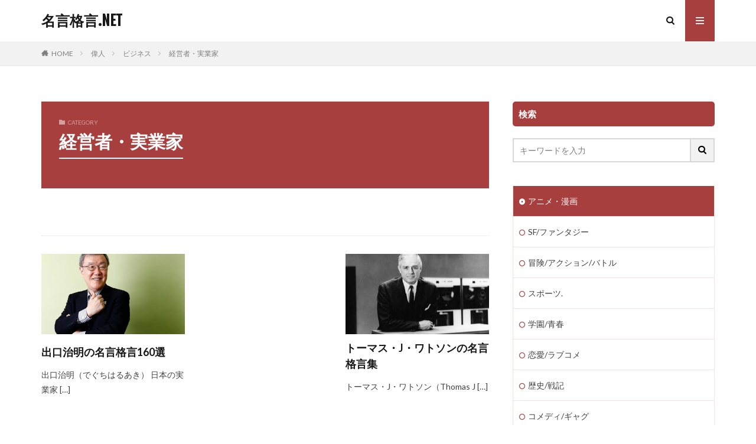

--- FILE ---
content_type: text/html; charset=UTF-8
request_url: https://meigenkakugen.net/category/%E6%9C%89%E5%90%8D%E4%BA%BA/%E3%83%93%E3%82%B8%E3%83%8D%E3%82%B9/%E7%B5%8C%E5%96%B6%E8%80%85%E3%83%BB%E5%AE%9F%E6%A5%AD%E5%AE%B6/
body_size: 22667
content:

<!DOCTYPE html>

<html lang="ja" prefix="og: http://ogp.me/ns#" class="t-html 
">

<head prefix="og: http://ogp.me/ns# fb: http://ogp.me/ns/fb# article: http://ogp.me/ns/article#">
<meta charset="UTF-8">
<title>経営者・実業家│名言格言.NET</title>
<meta name='robots' content='max-image-preview:large' />
	<style>img:is([sizes="auto" i], [sizes^="auto," i]) { contain-intrinsic-size: 3000px 1500px }</style>
	<link rel='stylesheet' id='dashicons-css' href='https://meigenkakugen.net/wp-includes/css/dashicons.min.css?ver=6.8.3' type='text/css' media='all' />
<link rel='stylesheet' id='thickbox-css' href='https://meigenkakugen.net/wp-includes/js/thickbox/thickbox.css?ver=6.8.3' type='text/css' media='all' />
<link rel='stylesheet' id='wp-block-library-css' href='https://meigenkakugen.net/wp-includes/css/dist/block-library/style.min.css?ver=6.8.3' type='text/css' media='all' />
<style id='classic-theme-styles-inline-css' type='text/css'>
/*! This file is auto-generated */
.wp-block-button__link{color:#fff;background-color:#32373c;border-radius:9999px;box-shadow:none;text-decoration:none;padding:calc(.667em + 2px) calc(1.333em + 2px);font-size:1.125em}.wp-block-file__button{background:#32373c;color:#fff;text-decoration:none}
</style>
<style id='global-styles-inline-css' type='text/css'>
:root{--wp--preset--aspect-ratio--square: 1;--wp--preset--aspect-ratio--4-3: 4/3;--wp--preset--aspect-ratio--3-4: 3/4;--wp--preset--aspect-ratio--3-2: 3/2;--wp--preset--aspect-ratio--2-3: 2/3;--wp--preset--aspect-ratio--16-9: 16/9;--wp--preset--aspect-ratio--9-16: 9/16;--wp--preset--color--black: #000000;--wp--preset--color--cyan-bluish-gray: #abb8c3;--wp--preset--color--white: #ffffff;--wp--preset--color--pale-pink: #f78da7;--wp--preset--color--vivid-red: #cf2e2e;--wp--preset--color--luminous-vivid-orange: #ff6900;--wp--preset--color--luminous-vivid-amber: #fcb900;--wp--preset--color--light-green-cyan: #7bdcb5;--wp--preset--color--vivid-green-cyan: #00d084;--wp--preset--color--pale-cyan-blue: #8ed1fc;--wp--preset--color--vivid-cyan-blue: #0693e3;--wp--preset--color--vivid-purple: #9b51e0;--wp--preset--gradient--vivid-cyan-blue-to-vivid-purple: linear-gradient(135deg,rgba(6,147,227,1) 0%,rgb(155,81,224) 100%);--wp--preset--gradient--light-green-cyan-to-vivid-green-cyan: linear-gradient(135deg,rgb(122,220,180) 0%,rgb(0,208,130) 100%);--wp--preset--gradient--luminous-vivid-amber-to-luminous-vivid-orange: linear-gradient(135deg,rgba(252,185,0,1) 0%,rgba(255,105,0,1) 100%);--wp--preset--gradient--luminous-vivid-orange-to-vivid-red: linear-gradient(135deg,rgba(255,105,0,1) 0%,rgb(207,46,46) 100%);--wp--preset--gradient--very-light-gray-to-cyan-bluish-gray: linear-gradient(135deg,rgb(238,238,238) 0%,rgb(169,184,195) 100%);--wp--preset--gradient--cool-to-warm-spectrum: linear-gradient(135deg,rgb(74,234,220) 0%,rgb(151,120,209) 20%,rgb(207,42,186) 40%,rgb(238,44,130) 60%,rgb(251,105,98) 80%,rgb(254,248,76) 100%);--wp--preset--gradient--blush-light-purple: linear-gradient(135deg,rgb(255,206,236) 0%,rgb(152,150,240) 100%);--wp--preset--gradient--blush-bordeaux: linear-gradient(135deg,rgb(254,205,165) 0%,rgb(254,45,45) 50%,rgb(107,0,62) 100%);--wp--preset--gradient--luminous-dusk: linear-gradient(135deg,rgb(255,203,112) 0%,rgb(199,81,192) 50%,rgb(65,88,208) 100%);--wp--preset--gradient--pale-ocean: linear-gradient(135deg,rgb(255,245,203) 0%,rgb(182,227,212) 50%,rgb(51,167,181) 100%);--wp--preset--gradient--electric-grass: linear-gradient(135deg,rgb(202,248,128) 0%,rgb(113,206,126) 100%);--wp--preset--gradient--midnight: linear-gradient(135deg,rgb(2,3,129) 0%,rgb(40,116,252) 100%);--wp--preset--font-size--small: 13px;--wp--preset--font-size--medium: 20px;--wp--preset--font-size--large: 36px;--wp--preset--font-size--x-large: 42px;--wp--preset--spacing--20: 0.44rem;--wp--preset--spacing--30: 0.67rem;--wp--preset--spacing--40: 1rem;--wp--preset--spacing--50: 1.5rem;--wp--preset--spacing--60: 2.25rem;--wp--preset--spacing--70: 3.38rem;--wp--preset--spacing--80: 5.06rem;--wp--preset--shadow--natural: 6px 6px 9px rgba(0, 0, 0, 0.2);--wp--preset--shadow--deep: 12px 12px 50px rgba(0, 0, 0, 0.4);--wp--preset--shadow--sharp: 6px 6px 0px rgba(0, 0, 0, 0.2);--wp--preset--shadow--outlined: 6px 6px 0px -3px rgba(255, 255, 255, 1), 6px 6px rgba(0, 0, 0, 1);--wp--preset--shadow--crisp: 6px 6px 0px rgba(0, 0, 0, 1);}:where(.is-layout-flex){gap: 0.5em;}:where(.is-layout-grid){gap: 0.5em;}body .is-layout-flex{display: flex;}.is-layout-flex{flex-wrap: wrap;align-items: center;}.is-layout-flex > :is(*, div){margin: 0;}body .is-layout-grid{display: grid;}.is-layout-grid > :is(*, div){margin: 0;}:where(.wp-block-columns.is-layout-flex){gap: 2em;}:where(.wp-block-columns.is-layout-grid){gap: 2em;}:where(.wp-block-post-template.is-layout-flex){gap: 1.25em;}:where(.wp-block-post-template.is-layout-grid){gap: 1.25em;}.has-black-color{color: var(--wp--preset--color--black) !important;}.has-cyan-bluish-gray-color{color: var(--wp--preset--color--cyan-bluish-gray) !important;}.has-white-color{color: var(--wp--preset--color--white) !important;}.has-pale-pink-color{color: var(--wp--preset--color--pale-pink) !important;}.has-vivid-red-color{color: var(--wp--preset--color--vivid-red) !important;}.has-luminous-vivid-orange-color{color: var(--wp--preset--color--luminous-vivid-orange) !important;}.has-luminous-vivid-amber-color{color: var(--wp--preset--color--luminous-vivid-amber) !important;}.has-light-green-cyan-color{color: var(--wp--preset--color--light-green-cyan) !important;}.has-vivid-green-cyan-color{color: var(--wp--preset--color--vivid-green-cyan) !important;}.has-pale-cyan-blue-color{color: var(--wp--preset--color--pale-cyan-blue) !important;}.has-vivid-cyan-blue-color{color: var(--wp--preset--color--vivid-cyan-blue) !important;}.has-vivid-purple-color{color: var(--wp--preset--color--vivid-purple) !important;}.has-black-background-color{background-color: var(--wp--preset--color--black) !important;}.has-cyan-bluish-gray-background-color{background-color: var(--wp--preset--color--cyan-bluish-gray) !important;}.has-white-background-color{background-color: var(--wp--preset--color--white) !important;}.has-pale-pink-background-color{background-color: var(--wp--preset--color--pale-pink) !important;}.has-vivid-red-background-color{background-color: var(--wp--preset--color--vivid-red) !important;}.has-luminous-vivid-orange-background-color{background-color: var(--wp--preset--color--luminous-vivid-orange) !important;}.has-luminous-vivid-amber-background-color{background-color: var(--wp--preset--color--luminous-vivid-amber) !important;}.has-light-green-cyan-background-color{background-color: var(--wp--preset--color--light-green-cyan) !important;}.has-vivid-green-cyan-background-color{background-color: var(--wp--preset--color--vivid-green-cyan) !important;}.has-pale-cyan-blue-background-color{background-color: var(--wp--preset--color--pale-cyan-blue) !important;}.has-vivid-cyan-blue-background-color{background-color: var(--wp--preset--color--vivid-cyan-blue) !important;}.has-vivid-purple-background-color{background-color: var(--wp--preset--color--vivid-purple) !important;}.has-black-border-color{border-color: var(--wp--preset--color--black) !important;}.has-cyan-bluish-gray-border-color{border-color: var(--wp--preset--color--cyan-bluish-gray) !important;}.has-white-border-color{border-color: var(--wp--preset--color--white) !important;}.has-pale-pink-border-color{border-color: var(--wp--preset--color--pale-pink) !important;}.has-vivid-red-border-color{border-color: var(--wp--preset--color--vivid-red) !important;}.has-luminous-vivid-orange-border-color{border-color: var(--wp--preset--color--luminous-vivid-orange) !important;}.has-luminous-vivid-amber-border-color{border-color: var(--wp--preset--color--luminous-vivid-amber) !important;}.has-light-green-cyan-border-color{border-color: var(--wp--preset--color--light-green-cyan) !important;}.has-vivid-green-cyan-border-color{border-color: var(--wp--preset--color--vivid-green-cyan) !important;}.has-pale-cyan-blue-border-color{border-color: var(--wp--preset--color--pale-cyan-blue) !important;}.has-vivid-cyan-blue-border-color{border-color: var(--wp--preset--color--vivid-cyan-blue) !important;}.has-vivid-purple-border-color{border-color: var(--wp--preset--color--vivid-purple) !important;}.has-vivid-cyan-blue-to-vivid-purple-gradient-background{background: var(--wp--preset--gradient--vivid-cyan-blue-to-vivid-purple) !important;}.has-light-green-cyan-to-vivid-green-cyan-gradient-background{background: var(--wp--preset--gradient--light-green-cyan-to-vivid-green-cyan) !important;}.has-luminous-vivid-amber-to-luminous-vivid-orange-gradient-background{background: var(--wp--preset--gradient--luminous-vivid-amber-to-luminous-vivid-orange) !important;}.has-luminous-vivid-orange-to-vivid-red-gradient-background{background: var(--wp--preset--gradient--luminous-vivid-orange-to-vivid-red) !important;}.has-very-light-gray-to-cyan-bluish-gray-gradient-background{background: var(--wp--preset--gradient--very-light-gray-to-cyan-bluish-gray) !important;}.has-cool-to-warm-spectrum-gradient-background{background: var(--wp--preset--gradient--cool-to-warm-spectrum) !important;}.has-blush-light-purple-gradient-background{background: var(--wp--preset--gradient--blush-light-purple) !important;}.has-blush-bordeaux-gradient-background{background: var(--wp--preset--gradient--blush-bordeaux) !important;}.has-luminous-dusk-gradient-background{background: var(--wp--preset--gradient--luminous-dusk) !important;}.has-pale-ocean-gradient-background{background: var(--wp--preset--gradient--pale-ocean) !important;}.has-electric-grass-gradient-background{background: var(--wp--preset--gradient--electric-grass) !important;}.has-midnight-gradient-background{background: var(--wp--preset--gradient--midnight) !important;}.has-small-font-size{font-size: var(--wp--preset--font-size--small) !important;}.has-medium-font-size{font-size: var(--wp--preset--font-size--medium) !important;}.has-large-font-size{font-size: var(--wp--preset--font-size--large) !important;}.has-x-large-font-size{font-size: var(--wp--preset--font-size--x-large) !important;}
:where(.wp-block-post-template.is-layout-flex){gap: 1.25em;}:where(.wp-block-post-template.is-layout-grid){gap: 1.25em;}
:where(.wp-block-columns.is-layout-flex){gap: 2em;}:where(.wp-block-columns.is-layout-grid){gap: 2em;}
:root :where(.wp-block-pullquote){font-size: 1.5em;line-height: 1.6;}
</style>
<link rel='stylesheet' id='tablepress-default-css' href='https://meigenkakugen.net/wp-content/plugins/tablepress/css/build/default.css?ver=3.2.5' type='text/css' media='all' />
<script type="text/javascript" src="https://meigenkakugen.net/wp-includes/js/jquery/jquery.min.js?ver=3.7.1" id="jquery-core-js"></script>
<script type="text/javascript" src="https://meigenkakugen.net/wp-includes/js/jquery/jquery-migrate.min.js?ver=3.4.1" id="jquery-migrate-js"></script>
<link rel="https://api.w.org/" href="https://meigenkakugen.net/wp-json/" /><link rel="alternate" title="JSON" type="application/json" href="https://meigenkakugen.net/wp-json/wp/v2/categories/1180" />    <script>
        var bf_ajaxurl = 'https://meigenkakugen.net/wp-admin/admin-ajax.php';

		jQuery(function() {
			jQuery('.bf-click-counter').click(function() {
				var self = this;
			    jQuery.ajax({
			        type: 'POST',
			        url: bf_ajaxurl,
			        data: {
			            'id' : jQuery(this).attr('data-id'),
						'action' : 'bf_click_counter_countup',
			        },
			        success: function( response ){
			         	jQuery(self).find('.count').html(response);   
			        }
			    });				

				return false;
			});
		})

    </script>
<link rel="llms-sitemap" href="https://meigenkakugen.net/llms.txt" />
<link class="css-async" rel href="https://meigenkakugen.net/wp-content/themes/the-thor/css/icon.min.css">
<link class="css-async" rel href="https://fonts.googleapis.com/css?family=Lato:100,300,400,700,900">
<link class="css-async" rel href="https://fonts.googleapis.com/css?family=Fjalla+One">
<link class="css-async" rel href="https://fonts.googleapis.com/css?family=Noto+Sans+JP:100,200,300,400,500,600,700,800,900">
<link rel="stylesheet" href="https://meigenkakugen.net/wp-content/themes/the-thor/style.min.css">
<link class="css-async" rel href="https://meigenkakugen.net/wp-content/themes/the-thor-child/style-user.css?1577915449">
<link rel="next" href="https://meigenkakugen.net/category/%E6%9C%89%E5%90%8D%E4%BA%BA/%E3%83%93%E3%82%B8%E3%83%8D%E3%82%B9/%E7%B5%8C%E5%96%B6%E8%80%85%E3%83%BB%E5%AE%9F%E6%A5%AD%E5%AE%B6/page/2/" />
<script src="https://ajax.googleapis.com/ajax/libs/jquery/1.12.4/jquery.min.js"></script>
<meta http-equiv="X-UA-Compatible" content="IE=edge">
<meta name="viewport" content="width=device-width, initial-scale=1, viewport-fit=cover"/>
<style>
.content .es-LiconBox:before{background-color:#a83f3f;}.content .es-LiconCircle:before{background-color:#a83f3f;}.content .es-BTiconBox:before{background-color:#a83f3f;}.content .es-BTiconCircle:before{background-color:#a83f3f;}.content .es-BiconObi{border-color:#a83f3f;}.content .es-BiconCorner:before{background-color:#a83f3f;}.content .es-BiconCircle:before{background-color:#a83f3f;}.content .es-BmarkHatena::before{background-color:#005293;}.content .es-BmarkExcl::before{background-color:#b60105;}.content .es-BmarkQ::before{background-color:#005293;}.content .es-BmarkQ::after{border-top-color:#005293;}.content .es-BmarkA::before{color:#b60105;}.content .es-BsubTradi::before{color:#ffffff;background-color:#b60105;border-color:#b60105;}.btn__link-primary{color:#ffffff; background-color:#3f3f3f;}.content .btn__link-primary{color:#ffffff; background-color:#3f3f3f;}.searchBtn__contentInner .btn__link-search{color:#ffffff; background-color:#3f3f3f;}.btn__link-secondary{color:#ffffff; background-color:#3f3f3f;}.content .btn__link-secondary{color:#ffffff; background-color:#3f3f3f;}.btn__link-search{color:#ffffff; background-color:#3f3f3f;}.btn__link-normal{color:#3f3f3f;}.content .btn__link-normal{color:#3f3f3f;}.btn__link-normal:hover{background-color:#3f3f3f;}.content .btn__link-normal:hover{background-color:#3f3f3f;}.comments__list .comment-reply-link{color:#3f3f3f;}.comments__list .comment-reply-link:hover{background-color:#3f3f3f;}@media only screen and (min-width: 992px){.subNavi__link-pickup{color:#3f3f3f;}}@media only screen and (min-width: 992px){.subNavi__link-pickup:hover{background-color:#3f3f3f;}}.partsH2-21 h2{color:#ffffff; background-color:#a83f3f;}.partsH3-3 h3{color:#191919; border-color:#a83f3f;}.content h4{color:#191919}.content h5{color:#191919}.content ul > li::before{color:#a83f3f;}.content ul{color:#191919;}.content ol > li::before{color:#a83f3f; border-color:#a83f3f;}.content ol > li > ol > li::before{background-color:#a83f3f; border-color:#a83f3f;}.content ol > li > ol > li > ol > li::before{color:#a83f3f; border-color:#a83f3f;}.content ol{color:#191919;}.content .balloon .balloon__text{color:#191919; background-color:#f2f2f2;}.content .balloon .balloon__text-left:before{border-left-color:#f2f2f2;}.content .balloon .balloon__text-right:before{border-right-color:#f2f2f2;}.content .balloon-boder .balloon__text{color:#191919; background-color:#ffffff;  border-color:#d8d8d8;}.content .balloon-boder .balloon__text-left:before{border-left-color:#d8d8d8;}.content .balloon-boder .balloon__text-left:after{border-left-color:#ffffff;}.content .balloon-boder .balloon__text-right:before{border-right-color:#d8d8d8;}.content .balloon-boder .balloon__text-right:after{border-right-color:#ffffff;}.content blockquote{color:#191919; background-color:#f2f2f2;}.content blockquote::before{color:#d8d8d8;}.content table{color:#191919; border-top-color:#E5E5E5; border-left-color:#E5E5E5;}.content table th{background:#7f7f7f; color:#ffffff; ;border-right-color:#E5E5E5; border-bottom-color:#E5E5E5;}.content table td{background:#ffffff; ;border-right-color:#E5E5E5; border-bottom-color:#E5E5E5;}.content table tr:nth-child(odd) td{background-color:#f2f2f2;}
</style>
<link rel="icon" href="https://meigenkakugen.net/wp-content/uploads/cropped-67064441dfffca844f95676dfafad70d-32x32.png" sizes="32x32" />
<link rel="icon" href="https://meigenkakugen.net/wp-content/uploads/cropped-67064441dfffca844f95676dfafad70d-192x192.png" sizes="192x192" />
<link rel="apple-touch-icon" href="https://meigenkakugen.net/wp-content/uploads/cropped-67064441dfffca844f95676dfafad70d-180x180.png" />
<meta name="msapplication-TileImage" content="https://meigenkakugen.net/wp-content/uploads/cropped-67064441dfffca844f95676dfafad70d-270x270.png" />
		<style type="text/css" id="wp-custom-css">
			/*　記事一覧　スマホ1列タブレット2列PC3列表示　*/
/*　均等配置　*/
.archive {
	justify-content: space-between;
}
/*　PCサイズ　*/
@media only screen and (min-width: 992px) {
	.archive__item {
		width: 32%;
	}
	.heading-secondary a{
		font-size: 1.8rem;
	}
	/*　最終行の並びを整頓　*/
	.archive:after {
	content: "";
	display: block;
	width: 32%; 
	height: 0;
	}
}
/*　タブレットサイズ　*/
@media only screen and (min-width: 768px) and (max-width: 992px){
	.archive__item {
		width: 49%;
	}
	.heading-secondary a{
		font-size: 1.6rem;
	}
}

/*　いいねボタンデザイン変更　*/
.like-button {
  background-color: #A83F3F; /* 背景色 */
  color: #fff; /* 白い文字 */
  border: none; /* 枠線なし */
  border-radius: 5px; /* 角丸 */
  padding: 10px 20px; /* ボタン内の余白 */
  font-size: 14px; /* 文字サイズ */
  font-family: Arial, sans-serif; /* フォント */
  cursor: pointer; /* マウスカーソルをポインターに変更 */
  display: inline-block; /* インラインブロック表示 */
  box-shadow: 0 2px 4px rgba(0, 0, 0, 0.2); /* 軽い影を追加 */
  transition: background-color 0.3s ease; /* ホバー時のアニメーション */
}

.like-button:hover {
  background-color: #444; /* ホバー時の背景色 */
}		</style>
		<!– Global site tag (gtag.js) – Google Analytics –>
<script async src='https://www.googletagmanager.com/gtag/js?id=G-XQ13BFGXM5'></script>
<script>
    window.dataLayer = window.dataLayer || [];
    function gtag(){dataLayer.push(arguments);}
    gtag('js', new Date());
    
    gtag('config', 'G-XQ13BFGXM5');
</script>
<!– /Global site tag (gtag.js) – Google Analytics –>
<meta property="og:site_name" content="名言格言.NET" />
<meta property="og:type" content="website" />
<meta property="og:title" content="経営者・実業家│名言格言.NET" />
<meta property="og:description" content="古今東西様々な人物の名言格言をご紹介します。" />
<meta property="og:url" content="https://meigenkakugen.net/category/%e5%81%89%e4%ba%ba/%e3%83%93%e3%82%b8%e3%83%8d%e3%82%b9/%e7%b5%8c%e5%96%b6%e8%80%85%e3%83%bb%e5%ae%9f%e6%a5%ad%e5%ae%b6/" />
<meta property="og:image" content="https://meigenkakugen.net/wp-content/themes/the-thor/img/img_no_768.gif" />
<meta name="twitter:card" content="summary" />

<script async src="https://pagead2.googlesyndication.com/pagead/js/adsbygoogle.js?client=ca-pub-5862883972132790"
     crossorigin="anonymous"></script>
</head>
<body class=" t-logoSp t-logoPc" id="top">
    <header class="l-header"> <div class="container container-header"><p class="siteTitle"><a class="siteTitle__link" href="https://meigenkakugen.net">名言格言.NET  </a></p><nav class="subNavi"> </nav><div class="searchBtn ">  <input class="searchBtn__checkbox" id="searchBtn-checkbox" type="checkbox">  <label class="searchBtn__link searchBtn__link-text icon-search" for="searchBtn-checkbox"></label>  <label class="searchBtn__unshown" for="searchBtn-checkbox"></label>  <div class="searchBtn__content"> <div class="searchBtn__scroll"><label class="searchBtn__close" for="searchBtn-checkbox"><i class="icon-close"></i>CLOSE</label><div class="searchBtn__contentInner">  <aside class="widget">  <div class="widgetSearch"> <form method="get" action="https://meigenkakugen.net" target="_top">  <div class="widgetSearch__contents"> <h3 class="heading heading-tertiary">キーワード</h3> <input class="widgetSearch__input widgetSearch__input-max" type="text" name="s" placeholder="キーワードを入力" value=""></div>  <div class="widgetSearch__contents"> <h3 class="heading heading-tertiary">カテゴリー</h3><select  name='cat' id='cat_6972275c94bdf' class='widgetSearch__select'><option value=''>カテゴリーを選択</option><option class="level-0" value="13">その他アニメ・漫画</option><option class="level-0" value="59">ニセコイの名言</option><option class="level-0" value="60">DAYSの名言</option><option class="level-0" value="61">七つの大罪の名言</option><option class="level-0" value="62">湾岸ミッドナイトの名言</option><option class="level-0" value="64">ドラゴンボールの名言</option><option class="level-0" value="66">ガールズ＆パンツァーの名言</option><option class="level-0" value="75">ちはやふるの名言</option><option class="level-0" value="87">仮面ライダーシリーズの名言</option><option class="level-0" value="106">キングダムの名言</option><option class="level-0" value="114">ハンターハンターの名言</option><option class="level-0" value="115">魔法少女まどかマギカの名言</option><option class="level-0" value="116">ブラックラグーンの名言</option><option class="level-0" value="126">ONE PIECEの名言</option><option class="level-0" value="127">銀魂の名言</option><option class="level-0" value="134">俺ガイルの名言</option><option class="level-0" value="141">バキシリーズの名言</option><option class="level-0" value="148">宇宙兄弟の名言</option><option class="level-0" value="152">ジブリシリーズ</option><option class="level-0" value="175">スラムダンクの名言</option><option class="level-0" value="183">四月は君の嘘の名言</option><option class="level-0" value="189">こち亀の名言</option><option class="level-0" value="226">アカギの名言</option><option class="level-0" value="230">土竜の唄の名言</option><option class="level-0" value="281">GANTZの名言</option><option class="level-0" value="287">ROOKIESの名言</option><option class="level-0" value="290">NARUTOの名言</option><option class="level-0" value="296">カウボーイビバップの名言</option><option class="level-0" value="297">あの日見た花の名前を僕達はまだ知らない。名言</option><option class="level-0" value="308">ディズニー作品</option><option class="level-0" value="364">ワンパンマンの名言</option><option class="level-0" value="365">クッキングパパの名言</option><option class="level-0" value="366">美味しんぼの名言</option><option class="level-0" value="400">コウノドリの名言</option><option class="level-0" value="401">シャーマンキングの名言</option><option class="level-0" value="402">最遊記シリーズの名言</option><option class="level-0" value="403">ウルトラマンシリーズ名言</option><option class="level-0" value="406">聖闘士星矢の名言</option><option class="level-0" value="409">BLEACHの名言</option><option class="level-0" value="420">僕等がいたの名言</option><option class="level-0" value="431">はじめの一歩の名言</option><option class="level-0" value="432">Re:ゼロ（リゼロ）の名言</option><option class="level-0" value="434">スキー</option><option class="level-0" value="436">スノーボード</option><option class="level-0" value="437">フィギュアスケート</option><option class="level-0" value="438">スピードスケート</option><option class="level-0" value="440">サッカー</option><option class="level-0" value="625">レスリング</option><option class="level-0" value="641">モータースポーツ</option><option class="level-0" value="654">陸上競技</option><option class="level-0" value="693">ラグビー</option><option class="level-0" value="707">野球</option><option class="level-0" value="808">ボクシング</option><option class="level-0" value="831">プロレス</option><option class="level-0" value="837">その他スポーツ2</option><option class="level-0" value="841">バレーボール</option><option class="level-0" value="859">バスケットボール</option><option class="level-0" value="863">テニス</option><option class="level-0" value="875">卓球</option><option class="level-0" value="886">相撲</option><option class="level-0" value="900">水泳</option><option class="level-0" value="914">柔道</option><option class="level-0" value="932">競輪・自転車</option><option class="level-0" value="972">ゴルフ</option><option class="level-0" value="990">競馬</option><option class="level-0" value="1036">バドミントン</option><option class="level-0" value="1052">作家</option><option class="level-0" value="1060">小説家</option><option class="level-0" value="1063">劇作家</option><option class="level-0" value="1064">学者</option><option class="level-0" value="1068">宇宙飛行士</option><option class="level-0" value="1071">哲学者</option><option class="level-0" value="1078">王族・貴族</option><option class="level-0" value="1082">政治家</option><option class="level-0" value="1085">医師</option><option class="level-0" value="1093">発明家</option><option class="level-0" value="1100">宗教家</option><option class="level-0" value="1104">科学者</option><option class="level-0" value="1107">詩人</option><option class="level-0" value="1108">教育者</option><option class="level-0" value="1110">物理学者</option><option class="level-0" value="1116">心理学者</option><option class="level-0" value="1120">芸術家</option><option class="level-0" value="1121">画家</option><option class="level-0" value="1122">絵本・児童文学作家</option><option class="level-0" value="1128">軍人</option><option class="level-0" value="1130">音楽家</option><option class="level-0" value="1138">彫刻家</option><option class="level-0" value="1151">デザイナー</option><option class="level-0" value="1152">探検家・冒険家</option><option class="level-0" value="1180" selected="selected">経営者・実業家</option><option class="level-0" value="1200">経済学者</option><option class="level-0" value="1202">その他偉人</option><option class="level-0" value="1216">著作家</option><option class="level-0" value="1218">社会学者</option><option class="level-0" value="1234">天文学者</option><option class="level-0" value="1236">思想家</option><option class="level-0" value="1255">数学者</option><option class="level-0" value="1267">ミュージシャン</option><option class="level-0" value="1364">武士</option><option class="level-0" value="1376">登山</option><option class="level-0" value="1480">その他学者</option><option class="level-0" value="1538">キックボクシング</option><option class="level-0" value="1539">総合格闘技</option><option class="level-0" value="1545">建築家</option><option class="level-0" value="1548">棋士</option><option class="level-0" value="1573">評論家</option><option class="level-0" value="1578">伝統芸能</option><option class="level-0" value="1593">鋼の錬金術師</option><option class="level-0" value="1625">クジラの子らは砂上に歌う</option><option class="level-0" value="1645">おそ松さん</option><option class="level-0" value="1651">進撃の巨人</option><option class="level-0" value="1668">亜人</option><option class="level-0" value="1679">東京喰種</option><option class="level-0" value="1686">青の祓魔師</option><option class="level-0" value="1693">君に届け</option><option class="level-0" value="1694">けいおん！</option><option class="level-0" value="1700">寄生獣</option><option class="level-0" value="1703">アイシールド21</option><option class="level-0" value="1715">キン肉マン</option><option class="level-0" value="1719">金色のガッシュベル</option><option class="level-0" value="1750">YouTuber</option><option class="level-0" value="1755">その他有名人</option><option class="level-0" value="1757">映画監督</option><option class="level-0" value="1758">お笑いタレント</option><option class="level-0" value="1760">俳優</option><option class="level-0" value="1772">鬼滅の刃</option><option class="level-0" value="1775">オーバーロード</option><option class="level-0" value="1779">コードギアス</option><option class="level-0" value="1782">その他格闘技</option><option class="level-0" value="1784">武道家</option><option class="level-0" value="1785">その他偉人2</option><option class="level-0" value="1789">僧侶</option><option class="level-0" value="1790">その他宗教家</option><option class="level-0" value="1791">軍人（近代）</option><option class="level-0" value="1792">戦国武将</option><option class="level-0" value="1793">中国武将</option><option class="level-0" value="1795">指揮者</option><option class="level-0" value="1796">書道家</option><option class="level-0" value="1797">その他芸術家</option><option class="level-0" value="1800">俳諧師</option><option class="level-0" value="1802">漫画家</option><option class="level-0" value="1803">その他作家</option><option class="level-0" value="1804">エンジニア</option><option class="level-0" value="1810">歌手</option><option class="level-0" value="1811">シンガーソングライター</option><option class="level-0" value="1812">その他ミュージシャン</option><option class="level-0" value="1814">アニメ監督</option><option class="level-0" value="1817">その他芸能関係者</option><option class="level-0" value="1818">芸能人</option><option class="level-0" value="1819">男性アイドル</option><option class="level-0" value="1820">女性アイドル</option><option class="level-0" value="1821">タレント</option><option class="level-0" value="1822">ダンサー</option><option class="level-0" value="1824">モデル</option><option class="level-0" value="1825">歌舞伎・伝統芸能</option><option class="level-0" value="1826">海外女優</option><option class="level-0" value="1827">海外俳優</option><option class="level-0" value="1828">女優</option><option class="level-0" value="1829">声優</option><option class="level-0" value="1830">落語家</option><option class="level-0" value="1831">化学者</option><option class="level-0" value="1832">工学博士</option><option class="level-0" value="1835">生物学者</option><option class="level-0" value="1836">博物学者</option><option class="level-0" value="2100">SF/ファンタジー</option><option class="level-0" value="2102">冒険/アクション/バトル</option><option class="level-0" value="2103">コメディ/ギャグ</option><option class="level-0" value="2104">恋愛/ラブコメ</option><option class="level-0" value="2105">スポーツ.</option><option class="level-0" value="2106">歴史/戦記</option><option class="level-0" value="2107">サスペンス/推理/裏社会</option><option class="level-0" value="2108">学園/青春</option><option class="level-0" value="2109">キッズ/ファミリー</option><option class="level-0" value="2110">ヒューマン</option><option class="level-0" value="2122">アニメ映画</option><option class="level-0" value="2139">メダリストの名言</option><option class="level-0" value="2140">SAKAMOTO DAYS</option><option class="level-0" value="2141">るろうに剣心</option><option class="level-0" value="2142">ARMS</option><option class="level-0" value="2143">片田舎のおっさん剣聖になる</option><option class="level-0" value="2150">チ。-地球の運動について</option><option class="level-0" value="2152">青年</option><option class="level-0" value="2153">忍者と極道</option></select>  </div>  <div class="widgetSearch__tag"> <h3 class="heading heading-tertiary">タグ</h3> <label><input class="widgetSearch__check" type="checkbox" name="tag[]" value="a" /><span class="widgetSearch__checkLabel">A</span></label><label><input class="widgetSearch__check" type="checkbox" name="tag[]" value="b" /><span class="widgetSearch__checkLabel">B</span></label><label><input class="widgetSearch__check" type="checkbox" name="tag[]" value="c" /><span class="widgetSearch__checkLabel">C</span></label><label><input class="widgetSearch__check" type="checkbox" name="tag[]" value="d" /><span class="widgetSearch__checkLabel">D</span></label><label><input class="widgetSearch__check" type="checkbox" name="tag[]" value="e" /><span class="widgetSearch__checkLabel">E</span></label><label><input class="widgetSearch__check" type="checkbox" name="tag[]" value="f" /><span class="widgetSearch__checkLabel">F</span></label><label><input class="widgetSearch__check" type="checkbox" name="tag[]" value="g" /><span class="widgetSearch__checkLabel">G</span></label><label><input class="widgetSearch__check" type="checkbox" name="tag[]" value="h" /><span class="widgetSearch__checkLabel">H</span></label><label><input class="widgetSearch__check" type="checkbox" name="tag[]" value="i" /><span class="widgetSearch__checkLabel">I</span></label><label><input class="widgetSearch__check" type="checkbox" name="tag[]" value="j" /><span class="widgetSearch__checkLabel">J</span></label><label><input class="widgetSearch__check" type="checkbox" name="tag[]" value="k" /><span class="widgetSearch__checkLabel">K</span></label><label><input class="widgetSearch__check" type="checkbox" name="tag[]" value="kadokawa" /><span class="widgetSearch__checkLabel">KADOKAWA</span></label><label><input class="widgetSearch__check" type="checkbox" name="tag[]" value="l" /><span class="widgetSearch__checkLabel">L</span></label><label><input class="widgetSearch__check" type="checkbox" name="tag[]" value="m" /><span class="widgetSearch__checkLabel">M</span></label><label><input class="widgetSearch__check" type="checkbox" name="tag[]" value="n" /><span class="widgetSearch__checkLabel">N</span></label><label><input class="widgetSearch__check" type="checkbox" name="tag[]" value="o" /><span class="widgetSearch__checkLabel">O</span></label><label><input class="widgetSearch__check" type="checkbox" name="tag[]" value="p" /><span class="widgetSearch__checkLabel">P</span></label><label><input class="widgetSearch__check" type="checkbox" name="tag[]" value="r" /><span class="widgetSearch__checkLabel">R</span></label><label><input class="widgetSearch__check" type="checkbox" name="tag[]" value="s" /><span class="widgetSearch__checkLabel">S</span></label><label><input class="widgetSearch__check" type="checkbox" name="tag[]" value="t" /><span class="widgetSearch__checkLabel">T</span></label><label><input class="widgetSearch__check" type="checkbox" name="tag[]" value="u" /><span class="widgetSearch__checkLabel">U</span></label><label><input class="widgetSearch__check" type="checkbox" name="tag[]" value="v" /><span class="widgetSearch__checkLabel">V</span></label><label><input class="widgetSearch__check" type="checkbox" name="tag[]" value="w" /><span class="widgetSearch__checkLabel">W</span></label><label><input class="widgetSearch__check" type="checkbox" name="tag[]" value="y" /><span class="widgetSearch__checkLabel">Y</span></label><label><input class="widgetSearch__check" type="checkbox" name="tag[]" value="z" /><span class="widgetSearch__checkLabel">Z</span></label><label><input class="widgetSearch__check" type="checkbox" name="tag[]" value="%e3%81%82" /><span class="widgetSearch__checkLabel">あ</span></label><label><input class="widgetSearch__check" type="checkbox" name="tag[]" value="%e3%81%84" /><span class="widgetSearch__checkLabel">い</span></label><label><input class="widgetSearch__check" type="checkbox" name="tag[]" value="%e3%81%86" /><span class="widgetSearch__checkLabel">う</span></label><label><input class="widgetSearch__check" type="checkbox" name="tag[]" value="%e3%81%88" /><span class="widgetSearch__checkLabel">え</span></label><label><input class="widgetSearch__check" type="checkbox" name="tag[]" value="%e3%81%8a" /><span class="widgetSearch__checkLabel">お</span></label><label><input class="widgetSearch__check" type="checkbox" name="tag[]" value="%e3%81%8b" /><span class="widgetSearch__checkLabel">か</span></label><label><input class="widgetSearch__check" type="checkbox" name="tag[]" value="%e3%81%8d" /><span class="widgetSearch__checkLabel">き</span></label><label><input class="widgetSearch__check" type="checkbox" name="tag[]" value="%e3%81%8f" /><span class="widgetSearch__checkLabel">く</span></label><label><input class="widgetSearch__check" type="checkbox" name="tag[]" value="%e3%81%91" /><span class="widgetSearch__checkLabel">け</span></label><label><input class="widgetSearch__check" type="checkbox" name="tag[]" value="%e3%81%93" /><span class="widgetSearch__checkLabel">こ</span></label><label><input class="widgetSearch__check" type="checkbox" name="tag[]" value="%e3%81%95" /><span class="widgetSearch__checkLabel">さ</span></label><label><input class="widgetSearch__check" type="checkbox" name="tag[]" value="%e3%81%97" /><span class="widgetSearch__checkLabel">し</span></label><label><input class="widgetSearch__check" type="checkbox" name="tag[]" value="%e3%81%99" /><span class="widgetSearch__checkLabel">す</span></label><label><input class="widgetSearch__check" type="checkbox" name="tag[]" value="%e3%81%9b" /><span class="widgetSearch__checkLabel">せ</span></label><label><input class="widgetSearch__check" type="checkbox" name="tag[]" value="%e3%81%9d" /><span class="widgetSearch__checkLabel">そ</span></label><label><input class="widgetSearch__check" type="checkbox" name="tag[]" value="%e3%81%9f" /><span class="widgetSearch__checkLabel">た</span></label><label><input class="widgetSearch__check" type="checkbox" name="tag[]" value="%e3%81%a1" /><span class="widgetSearch__checkLabel">ち</span></label><label><input class="widgetSearch__check" type="checkbox" name="tag[]" value="%e3%81%a4" /><span class="widgetSearch__checkLabel">つ</span></label><label><input class="widgetSearch__check" type="checkbox" name="tag[]" value="%e3%81%a6" /><span class="widgetSearch__checkLabel">て</span></label><label><input class="widgetSearch__check" type="checkbox" name="tag[]" value="%e3%81%a8" /><span class="widgetSearch__checkLabel">と</span></label><label><input class="widgetSearch__check" type="checkbox" name="tag[]" value="%e3%81%aa" /><span class="widgetSearch__checkLabel">な</span></label><label><input class="widgetSearch__check" type="checkbox" name="tag[]" value="%e3%81%ab" /><span class="widgetSearch__checkLabel">に</span></label><label><input class="widgetSearch__check" type="checkbox" name="tag[]" value="%e3%81%ac" /><span class="widgetSearch__checkLabel">ぬ</span></label><label><input class="widgetSearch__check" type="checkbox" name="tag[]" value="%e3%81%ad" /><span class="widgetSearch__checkLabel">ね</span></label><label><input class="widgetSearch__check" type="checkbox" name="tag[]" value="%e3%81%ae" /><span class="widgetSearch__checkLabel">の</span></label><label><input class="widgetSearch__check" type="checkbox" name="tag[]" value="%e3%81%af" /><span class="widgetSearch__checkLabel">は</span></label><label><input class="widgetSearch__check" type="checkbox" name="tag[]" value="%e3%81%b2" /><span class="widgetSearch__checkLabel">ひ</span></label><label><input class="widgetSearch__check" type="checkbox" name="tag[]" value="%e3%81%b5" /><span class="widgetSearch__checkLabel">ふ</span></label><label><input class="widgetSearch__check" type="checkbox" name="tag[]" value="%e3%81%b8" /><span class="widgetSearch__checkLabel">へ</span></label><label><input class="widgetSearch__check" type="checkbox" name="tag[]" value="%e3%81%bb" /><span class="widgetSearch__checkLabel">ほ</span></label><label><input class="widgetSearch__check" type="checkbox" name="tag[]" value="%e3%81%be" /><span class="widgetSearch__checkLabel">ま</span></label><label><input class="widgetSearch__check" type="checkbox" name="tag[]" value="%e3%81%bf" /><span class="widgetSearch__checkLabel">み</span></label><label><input class="widgetSearch__check" type="checkbox" name="tag[]" value="%e3%82%80" /><span class="widgetSearch__checkLabel">む</span></label><label><input class="widgetSearch__check" type="checkbox" name="tag[]" value="%e3%82%82" /><span class="widgetSearch__checkLabel">も</span></label><label><input class="widgetSearch__check" type="checkbox" name="tag[]" value="%e3%82%84" /><span class="widgetSearch__checkLabel">や</span></label><label><input class="widgetSearch__check" type="checkbox" name="tag[]" value="%e3%82%86" /><span class="widgetSearch__checkLabel">ゆ</span></label><label><input class="widgetSearch__check" type="checkbox" name="tag[]" value="%e3%82%88" /><span class="widgetSearch__checkLabel">よ</span></label><label><input class="widgetSearch__check" type="checkbox" name="tag[]" value="%e3%82%8a" /><span class="widgetSearch__checkLabel">り</span></label><label><input class="widgetSearch__check" type="checkbox" name="tag[]" value="%e3%82%8d" /><span class="widgetSearch__checkLabel">ろ</span></label><label><input class="widgetSearch__check" type="checkbox" name="tag[]" value="%e3%82%8f" /><span class="widgetSearch__checkLabel">わ</span></label><label><input class="widgetSearch__check" type="checkbox" name="tag[]" value="%e3%82%a2%e3%82%a4%e3%83%ab%e3%83%a9%e3%83%b3%e3%83%89" /><span class="widgetSearch__checkLabel">アイルランド</span></label><label><input class="widgetSearch__check" type="checkbox" name="tag[]" value="%e3%82%a2%e3%83%8b%e3%83%a1%e6%98%a0%e7%94%bb" /><span class="widgetSearch__checkLabel">アニメ映画</span></label><label><input class="widgetSearch__check" type="checkbox" name="tag[]" value="%e3%82%a2%e3%83%95%e3%82%bf%e3%83%8c%e3%83%bc%e3%83%b3" /><span class="widgetSearch__checkLabel">アフタヌーン</span></label><label><input class="widgetSearch__check" type="checkbox" name="tag[]" value="%e3%82%a2%e3%83%a1%e3%83%aa%e3%82%ab" /><span class="widgetSearch__checkLabel">アメリカ</span></label><label><input class="widgetSearch__check" type="checkbox" name="tag[]" value="%e3%82%a2%e3%83%ab%e3%82%bc%e3%83%b3%e3%83%81%e3%83%b3" /><span class="widgetSearch__checkLabel">アルゼンチン</span></label><label><input class="widgetSearch__check" type="checkbox" name="tag[]" value="%e3%82%a4%e3%82%ae%e3%83%aa%e3%82%b9" /><span class="widgetSearch__checkLabel">イギリス</span></label><label><input class="widgetSearch__check" type="checkbox" name="tag[]" value="%e3%82%a4%e3%82%b9%e3%83%a9%e3%82%a8%e3%83%ab" /><span class="widgetSearch__checkLabel">イスラエル</span></label><label><input class="widgetSearch__check" type="checkbox" name="tag[]" value="%e3%82%a4%e3%82%bf%e3%83%aa%e3%82%a2" /><span class="widgetSearch__checkLabel">イタリア</span></label><label><input class="widgetSearch__check" type="checkbox" name="tag[]" value="%e3%82%a4%e3%83%96%e3%83%8b%e3%83%b3%e3%82%b0" /><span class="widgetSearch__checkLabel">イブニング</span></label><label><input class="widgetSearch__check" type="checkbox" name="tag[]" value="%e3%82%a4%e3%83%b3%e3%82%b0%e3%83%a9%e3%83%b3%e3%83%89" /><span class="widgetSearch__checkLabel">イングランド</span></label><label><input class="widgetSearch__check" type="checkbox" name="tag[]" value="%e3%82%a4%e3%83%b3%e3%83%89" /><span class="widgetSearch__checkLabel">インド</span></label><label><input class="widgetSearch__check" type="checkbox" name="tag[]" value="%e3%82%a6%e3%82%af%e3%83%a9%e3%82%a4%e3%83%8a" /><span class="widgetSearch__checkLabel">ウクライナ</span></label><label><input class="widgetSearch__check" type="checkbox" name="tag[]" value="%e3%82%a6%e3%83%ab%e3%82%b0%e3%82%a2%e3%82%a4" /><span class="widgetSearch__checkLabel">ウルグアイ</span></label><label><input class="widgetSearch__check" type="checkbox" name="tag[]" value="%e3%82%a8%e3%82%b8%e3%83%97%e3%83%88" /><span class="widgetSearch__checkLabel">エジプト</span></label><label><input class="widgetSearch__check" type="checkbox" name="tag[]" value="%e3%82%aa%e3%83%a9%e3%83%b3%e3%83%80" /><span class="widgetSearch__checkLabel">オランダ</span></label><label><input class="widgetSearch__check" type="checkbox" name="tag[]" value="%e3%82%aa%e3%83%aa%e3%83%b3%e3%83%94%e3%83%83%e3%82%af" /><span class="widgetSearch__checkLabel">オリンピック</span></label><label><input class="widgetSearch__check" type="checkbox" name="tag[]" value="%e3%82%aa%e3%83%bc%e3%82%b9%e3%83%88%e3%83%a9%e3%83%aa%e3%82%a2" /><span class="widgetSearch__checkLabel">オーストラリア</span></label><label><input class="widgetSearch__check" type="checkbox" name="tag[]" value="%e3%82%aa%e3%83%bc%e3%82%b9%e3%83%88%e3%83%aa%e3%82%a2" /><span class="widgetSearch__checkLabel">オーストリア</span></label><label><input class="widgetSearch__check" type="checkbox" name="tag[]" value="%e3%82%ab%e3%83%8a%e3%83%80" /><span class="widgetSearch__checkLabel">カナダ</span></label><label><input class="widgetSearch__check" type="checkbox" name="tag[]" value="%e3%82%ac%e3%83%b3%e3%82%ac%e3%83%b3" /><span class="widgetSearch__checkLabel">ガンガン</span></label><label><input class="widgetSearch__check" type="checkbox" name="tag[]" value="%e3%82%ad%e3%83%a5%e3%83%bc%e3%83%90" /><span class="widgetSearch__checkLabel">キューバ</span></label><label><input class="widgetSearch__check" type="checkbox" name="tag[]" value="%e3%82%af%e3%83%ad%e3%82%a2%e3%83%81%e3%82%a2" /><span class="widgetSearch__checkLabel">クロアチア</span></label><label><input class="widgetSearch__check" type="checkbox" name="tag[]" value="%e3%82%b1%e3%83%8b%e3%82%a2" /><span class="widgetSearch__checkLabel">ケニア</span></label><label><input class="widgetSearch__check" type="checkbox" name="tag[]" value="%e3%82%b3%e3%83%ad%e3%83%b3%e3%83%93%e3%82%a2" /><span class="widgetSearch__checkLabel">コロンビア</span></label><label><input class="widgetSearch__check" type="checkbox" name="tag[]" value="%e3%82%b5%e3%82%a6%e3%82%b8%e3%82%a2%e3%83%a9%e3%83%93%e3%82%a2" /><span class="widgetSearch__checkLabel">サウジアラビア</span></label><label><input class="widgetSearch__check" type="checkbox" name="tag[]" value="%e3%82%b8%e3%83%a3%e3%83%9e%e3%82%a4%e3%82%ab" /><span class="widgetSearch__checkLabel">ジャマイカ</span></label><label><input class="widgetSearch__check" type="checkbox" name="tag[]" value="%e3%82%b9%e3%82%a4%e3%82%b9" /><span class="widgetSearch__checkLabel">スイス</span></label><label><input class="widgetSearch__check" type="checkbox" name="tag[]" value="%e3%82%b9%e3%82%a6%e3%82%a7%e3%83%bc%e3%83%87%e3%83%b3" /><span class="widgetSearch__checkLabel">スウェーデン</span></label><label><input class="widgetSearch__check" type="checkbox" name="tag[]" value="%e3%82%b9%e3%82%af%e3%82%a6%e3%82%a7%e3%82%a2%e3%83%bb%e3%82%a8%e3%83%8b%e3%83%83%e3%82%af%e3%82%b9" /><span class="widgetSearch__checkLabel">スクウェア・エニックス</span></label><label><input class="widgetSearch__check" type="checkbox" name="tag[]" value="%e3%82%b9%e3%82%af%e3%82%a8%e3%83%8b" /><span class="widgetSearch__checkLabel">スクエニ</span></label><label><input class="widgetSearch__check" type="checkbox" name="tag[]" value="%e3%82%b9%e3%82%b3%e3%83%83%e3%83%88%e3%83%a9%e3%83%b3%e3%83%89" /><span class="widgetSearch__checkLabel">スコットランド</span></label><label><input class="widgetSearch__check" type="checkbox" name="tag[]" value="%e3%82%b9%e3%83%9a%e3%82%a4%e3%83%b3" /><span class="widgetSearch__checkLabel">スペイン</span></label><label><input class="widgetSearch__check" type="checkbox" name="tag[]" value="%e3%82%b9%e3%83%aa%e3%83%a9%e3%83%b3%e3%82%ab" /><span class="widgetSearch__checkLabel">スリランカ</span></label><label><input class="widgetSearch__check" type="checkbox" name="tag[]" value="%e3%82%bb%e3%83%ab%e3%83%93%e3%82%a2" /><span class="widgetSearch__checkLabel">セルビア</span></label><label><input class="widgetSearch__check" type="checkbox" name="tag[]" value="%e3%83%81%e3%82%a7%e3%82%b3" /><span class="widgetSearch__checkLabel">チェコ</span></label><label><input class="widgetSearch__check" type="checkbox" name="tag[]" value="%e3%83%81%e3%83%99%e3%83%83%e3%83%88" /><span class="widgetSearch__checkLabel">チベット</span></label><label><input class="widgetSearch__check" type="checkbox" name="tag[]" value="%e3%83%87%e3%83%b3%e3%83%9e%e3%83%bc%e3%82%af" /><span class="widgetSearch__checkLabel">デンマーク</span></label><label><input class="widgetSearch__check" type="checkbox" name="tag[]" value="%e3%83%88%e3%83%ab%e3%82%b3" /><span class="widgetSearch__checkLabel">トルコ</span></label><label><input class="widgetSearch__check" type="checkbox" name="tag[]" value="%e3%83%88%e3%83%b3%e3%82%ac" /><span class="widgetSearch__checkLabel">トンガ</span></label><label><input class="widgetSearch__check" type="checkbox" name="tag[]" value="%e3%83%89%e3%82%a4%e3%83%84" /><span class="widgetSearch__checkLabel">ドイツ</span></label><label><input class="widgetSearch__check" type="checkbox" name="tag[]" value="%e3%83%8b%e3%83%a5%e3%83%bc%e3%82%b8%e3%83%bc%e3%83%a9%e3%83%b3%e3%83%89" /><span class="widgetSearch__checkLabel">ニュージーランド</span></label><label><input class="widgetSearch__check" type="checkbox" name="tag[]" value="%e3%83%8e%e3%83%bc%e3%83%99%e3%83%ab%e8%b3%9e" /><span class="widgetSearch__checkLabel">ノーベル賞</span></label><label><input class="widgetSearch__check" type="checkbox" name="tag[]" value="%e3%83%8f%e3%83%b3%e3%82%ac%e3%83%aa%e3%83%bc" /><span class="widgetSearch__checkLabel">ハンガリー</span></label><label><input class="widgetSearch__check" type="checkbox" name="tag[]" value="%e3%83%92%e3%83%ad%e3%82%a4%e3%83%b3" /><span class="widgetSearch__checkLabel">ヒロイン</span></label><label><input class="widgetSearch__check" type="checkbox" name="tag[]" value="%e3%83%93%e3%83%83%e3%82%af%e3%82%b3%e3%83%9f%e3%83%83%e3%82%af" /><span class="widgetSearch__checkLabel">ビックコミック</span></label><label><input class="widgetSearch__check" type="checkbox" name="tag[]" value="%e3%83%93%e3%83%83%e3%82%b0%e3%82%b3%e3%83%9f%e3%83%83%e3%82%af" /><span class="widgetSearch__checkLabel">ビッグコミック</span></label><label><input class="widgetSearch__check" type="checkbox" name="tag[]" value="%e3%83%95%e3%82%a3%e3%83%b3%e3%83%a9%e3%83%b3%e3%83%89" /><span class="widgetSearch__checkLabel">フィンランド</span></label><label><input class="widgetSearch__check" type="checkbox" name="tag[]" value="%e3%83%95%e3%83%a9%e3%83%b3%e3%82%b9" /><span class="widgetSearch__checkLabel">フランス</span></label><label><input class="widgetSearch__check" type="checkbox" name="tag[]" value="%e3%83%96%e3%83%a9%e3%82%b8%e3%83%ab" /><span class="widgetSearch__checkLabel">ブラジル</span></label><label><input class="widgetSearch__check" type="checkbox" name="tag[]" value="%e3%83%97%e3%83%ad%e3%82%b0%e3%83%a9%e3%83%9e" /><span class="widgetSearch__checkLabel">プログラマ</span></label><label><input class="widgetSearch__check" type="checkbox" name="tag[]" value="%e3%83%97%e3%83%ad%e3%83%9c%e3%82%af%e3%82%b5%e3%83%bc" /><span class="widgetSearch__checkLabel">プロボクサー</span></label><label><input class="widgetSearch__check" type="checkbox" name="tag[]" value="%e3%83%99%e3%83%88%e3%83%8a%e3%83%a0" /><span class="widgetSearch__checkLabel">ベトナム</span></label><label><input class="widgetSearch__check" type="checkbox" name="tag[]" value="%e3%83%99%e3%83%8d%e3%82%ba%e3%82%a8%e3%83%a9" /><span class="widgetSearch__checkLabel">ベネズエラ</span></label><label><input class="widgetSearch__check" type="checkbox" name="tag[]" value="%e3%83%99%e3%83%ab%e3%82%ae%e3%83%bc" /><span class="widgetSearch__checkLabel">ベルギー</span></label><label><input class="widgetSearch__check" type="checkbox" name="tag[]" value="%e3%83%9d%e3%83%ab%e3%83%88%e3%82%ac%e3%83%ab" /><span class="widgetSearch__checkLabel">ポルトガル</span></label><label><input class="widgetSearch__check" type="checkbox" name="tag[]" value="%e3%83%9d%e3%83%bc%e3%83%a9%e3%83%b3%e3%83%89" /><span class="widgetSearch__checkLabel">ポーランド</span></label><label><input class="widgetSearch__check" type="checkbox" name="tag[]" value="%e3%83%9e%e3%83%bc%e3%82%ac%e3%83%ac%e3%83%83%e3%83%88" /><span class="widgetSearch__checkLabel">マーガレット</span></label><label><input class="widgetSearch__check" type="checkbox" name="tag[]" value="%e3%83%9f%e3%83%a3%e3%83%b3%e3%83%9e%e3%83%bc" /><span class="widgetSearch__checkLabel">ミャンマー</span></label><label><input class="widgetSearch__check" type="checkbox" name="tag[]" value="%e3%83%a2%e3%83%b3%e3%82%b4%e3%83%ab" /><span class="widgetSearch__checkLabel">モンゴル</span></label><label><input class="widgetSearch__check" type="checkbox" name="tag[]" value="%e3%83%a2%e3%83%bc%e3%83%8b%e3%83%b3%e3%82%b0" /><span class="widgetSearch__checkLabel">モーニング</span></label><label><input class="widgetSearch__check" type="checkbox" name="tag[]" value="%e3%83%a4%e3%83%b3%e3%82%b0%e3%82%b5%e3%83%b3%e3%83%87%e3%83%bc" /><span class="widgetSearch__checkLabel">ヤングサンデー</span></label><label><input class="widgetSearch__check" type="checkbox" name="tag[]" value="%e3%83%a4%e3%83%b3%e3%82%b0%e3%82%b8%e3%83%a3%e3%83%b3%e3%83%97" /><span class="widgetSearch__checkLabel">ヤングジャンプ</span></label><label><input class="widgetSearch__check" type="checkbox" name="tag[]" value="%e3%83%a4%e3%83%b3%e3%82%b0%e3%83%9e%e3%82%ac%e3%82%b8%e3%83%b3" /><span class="widgetSearch__checkLabel">ヤングマガジン</span></label><label><input class="widgetSearch__check" type="checkbox" name="tag[]" value="%e3%83%a6%e3%83%bc%e3%82%b4%e3%82%b9%e3%83%a9%e3%83%93%e3%82%a2" /><span class="widgetSearch__checkLabel">ユーゴスラビア</span></label><label><input class="widgetSearch__check" type="checkbox" name="tag[]" value="%e3%83%a9%e3%82%a4%e3%83%88%e3%83%8e%e3%83%99%e3%83%ab" /><span class="widgetSearch__checkLabel">ライトノベル</span></label><label><input class="widgetSearch__check" type="checkbox" name="tag[]" value="%e3%83%ab%e3%83%bc%e3%83%9e%e3%83%8b%e3%82%a2" /><span class="widgetSearch__checkLabel">ルーマニア</span></label><label><input class="widgetSearch__check" type="checkbox" name="tag[]" value="%e3%83%ad%e3%82%b7%e3%82%a2" /><span class="widgetSearch__checkLabel">ロシア</span></label><label><input class="widgetSearch__check" type="checkbox" name="tag[]" value="%e3%83%ad%e3%83%bc%e3%83%9e%e5%b8%9d%e5%9b%bd" /><span class="widgetSearch__checkLabel">ローマ帝国</span></label><label><input class="widgetSearch__check" type="checkbox" name="tag[]" value="%e4%b8%89%e9%87%8d%e7%9c%8c" /><span class="widgetSearch__checkLabel">三重県</span></label><label><input class="widgetSearch__check" type="checkbox" name="tag[]" value="%e4%b8%ad%e5%9b%bd" /><span class="widgetSearch__checkLabel">中国</span></label><label><input class="widgetSearch__check" type="checkbox" name="tag[]" value="%e4%b8%bb%e4%ba%ba%e5%85%ac" /><span class="widgetSearch__checkLabel">主人公</span></label><label><input class="widgetSearch__check" type="checkbox" name="tag[]" value="%e4%ba%ac%e9%83%bd%e5%ba%9c" /><span class="widgetSearch__checkLabel">京都府</span></label><label><input class="widgetSearch__check" type="checkbox" name="tag[]" value="%e4%ba%ac%e9%83%bd%e5%ba%9c%e4%ba%ac%e9%83%bd%e5%b8%82" /><span class="widgetSearch__checkLabel">京都府京都市</span></label><label><input class="widgetSearch__check" type="checkbox" name="tag[]" value="%e4%ba%ac%e9%83%bd%e5%ba%9c%e7%a6%8f%e7%9f%a5%e5%b1%b1%e5%b8%82" /><span class="widgetSearch__checkLabel">京都府福知山市</span></label><label><input class="widgetSearch__check" type="checkbox" name="tag[]" value="%e4%ba%ba%e9%96%93%e5%9b%bd%e5%ae%9d" /><span class="widgetSearch__checkLabel">人間国宝</span></label><label><input class="widgetSearch__check" type="checkbox" name="tag[]" value="%e4%bd%90%e8%b3%80%e7%9c%8c" /><span class="widgetSearch__checkLabel">佐賀県</span></label><label><input class="widgetSearch__check" type="checkbox" name="tag[]" value="%e5%85%b5%e5%ba%ab%e7%9c%8c" /><span class="widgetSearch__checkLabel">兵庫県</span></label><label><input class="widgetSearch__check" type="checkbox" name="tag[]" value="%e5%85%b5%e5%ba%ab%e7%9c%8c%e4%bc%8a%e4%b8%b9%e5%b8%82" /><span class="widgetSearch__checkLabel">兵庫県伊丹市</span></label><label><input class="widgetSearch__check" type="checkbox" name="tag[]" value="%e5%85%b5%e5%ba%ab%e7%9c%8c%e5%b0%bc%e5%b4%8e%e5%b8%82" /><span class="widgetSearch__checkLabel">兵庫県尼崎市</span></label><label><input class="widgetSearch__check" type="checkbox" name="tag[]" value="%e5%85%b5%e5%ba%ab%e7%9c%8c%e5%b7%9d%e8%a5%bf%e5%b8%82" /><span class="widgetSearch__checkLabel">兵庫県川西市</span></label><label><input class="widgetSearch__check" type="checkbox" name="tag[]" value="%e5%85%b5%e5%ba%ab%e7%9c%8c%e7%a5%9e%e6%88%b8%e5%b8%82" /><span class="widgetSearch__checkLabel">兵庫県神戸市</span></label><label><input class="widgetSearch__check" type="checkbox" name="tag[]" value="%e5%85%b5%e5%ba%ab%e7%9c%8c%e8%a5%bf%e5%ae%ae%e5%b8%82" /><span class="widgetSearch__checkLabel">兵庫県西宮市</span></label><label><input class="widgetSearch__check" type="checkbox" name="tag[]" value="%e5%86%85%e9%87%8e%e6%89%8b" /><span class="widgetSearch__checkLabel">内野手</span></label><label><input class="widgetSearch__check" type="checkbox" name="tag[]" value="%e5%86%85%e9%96%a3%e7%b7%8f%e7%90%86%e5%a4%a7%e8%87%a3" /><span class="widgetSearch__checkLabel">内閣総理大臣</span></label><label><input class="widgetSearch__check" type="checkbox" name="tag[]" value="%e5%86%ac%e5%ad%a3%e3%82%aa%e3%83%aa%e3%83%b3%e3%83%94%e3%83%83%e3%82%af" /><span class="widgetSearch__checkLabel">冬季オリンピック</span></label><label><input class="widgetSearch__check" type="checkbox" name="tag[]" value="%e5%8c%97%e3%83%9e%e3%82%b1%e3%83%89%e3%83%8b%e3%82%a2" /><span class="widgetSearch__checkLabel">北マケドニア</span></label><label><input class="widgetSearch__check" type="checkbox" name="tag[]" value="%e5%8c%97%e6%b5%b7%e9%81%93" /><span class="widgetSearch__checkLabel">北海道</span></label><label><input class="widgetSearch__check" type="checkbox" name="tag[]" value="%e5%8c%97%e6%b5%b7%e9%81%93%e6%9c%ad%e5%b9%8c%e5%b8%82" /><span class="widgetSearch__checkLabel">北海道札幌市</span></label><label><input class="widgetSearch__check" type="checkbox" name="tag[]" value="%e5%8d%83%e8%91%89%e7%9c%8c" /><span class="widgetSearch__checkLabel">千葉県</span></label><label><input class="widgetSearch__check" type="checkbox" name="tag[]" value="%e5%8d%83%e8%91%89%e7%9c%8c%e5%8d%83%e8%91%89%e5%b8%82" /><span class="widgetSearch__checkLabel">千葉県千葉市</span></label><label><input class="widgetSearch__check" type="checkbox" name="tag[]" value="%e5%8f%a4%e4%bb%a3%e3%82%ae%e3%83%aa%e3%82%b7%e3%82%a2" /><span class="widgetSearch__checkLabel">古代ギリシア</span></label><label><input class="widgetSearch__check" type="checkbox" name="tag[]" value="%e5%8f%b0%e6%b9%be" /><span class="widgetSearch__checkLabel">台湾</span></label><label><input class="widgetSearch__check" type="checkbox" name="tag[]" value="%e5%92%8c%e6%ad%8c%e5%b1%b1%e7%9c%8c" /><span class="widgetSearch__checkLabel">和歌山県</span></label><label><input class="widgetSearch__check" type="checkbox" name="tag[]" value="%e5%96%b0%e7%a8%ae" /><span class="widgetSearch__checkLabel">喰種</span></label><label><input class="widgetSearch__check" type="checkbox" name="tag[]" value="%e5%9f%bc%e7%8e%89%e7%9c%8c" /><span class="widgetSearch__checkLabel">埼玉県</span></label><label><input class="widgetSearch__check" type="checkbox" name="tag[]" value="%e5%9f%bc%e7%8e%89%e7%9c%8c%e3%81%95%e3%81%84%e3%81%9f%e3%81%be%e5%b8%82" /><span class="widgetSearch__checkLabel">埼玉県さいたま市</span></label><label><input class="widgetSearch__check" type="checkbox" name="tag[]" value="%e5%9f%bc%e7%8e%89%e7%9c%8c%e6%98%a5%e6%97%a5%e9%83%a8%e5%b8%82" /><span class="widgetSearch__checkLabel">埼玉県春日部市</span></label><label><input class="widgetSearch__check" type="checkbox" name="tag[]" value="%e5%a4%96%e9%87%8e%e6%89%8b" /><span class="widgetSearch__checkLabel">外野手</span></label><label><input class="widgetSearch__check" type="checkbox" name="tag[]" value="%e5%a4%a7%e5%88%86%e7%9c%8c" /><span class="widgetSearch__checkLabel">大分県</span></label><label><input class="widgetSearch__check" type="checkbox" name="tag[]" value="%e5%a4%a7%e7%b5%b1%e9%a0%98" /><span class="widgetSearch__checkLabel">大統領</span></label><label><input class="widgetSearch__check" type="checkbox" name="tag[]" value="%e5%a4%a7%e9%98%aa%e5%ba%9c" /><span class="widgetSearch__checkLabel">大阪府</span></label><label><input class="widgetSearch__check" type="checkbox" name="tag[]" value="%e5%a4%a7%e9%98%aa%e5%ba%9c%e5%90%b9%e7%94%b0%e5%b8%82" /><span class="widgetSearch__checkLabel">大阪府吹田市</span></label><label><input class="widgetSearch__check" type="checkbox" name="tag[]" value="%e5%a4%a7%e9%98%aa%e5%ba%9c%e5%a0%ba%e5%b8%82" /><span class="widgetSearch__checkLabel">大阪府堺市</span></label><label><input class="widgetSearch__check" type="checkbox" name="tag[]" value="%e5%a4%a7%e9%98%aa%e5%ba%9c%e5%a4%a7%e9%98%aa%e5%b8%82" /><span class="widgetSearch__checkLabel">大阪府大阪市</span></label><label><input class="widgetSearch__check" type="checkbox" name="tag[]" value="%e5%a4%a7%e9%98%aa%e5%ba%9c%e6%9d%b1%e5%a4%a7%e9%98%aa%e5%b8%82" /><span class="widgetSearch__checkLabel">大阪府東大阪市</span></label><label><input class="widgetSearch__check" type="checkbox" name="tag[]" value="%e5%a4%a7%e9%98%aa%e5%ba%9c%e8%8c%a8%e6%9c%a8%e5%b8%82" /><span class="widgetSearch__checkLabel">大阪府茨木市</span></label><label><input class="widgetSearch__check" type="checkbox" name="tag[]" value="%e5%a4%a7%e9%98%aa%e5%ba%9c%e8%b1%8a%e4%b8%ad%e5%b8%82" /><span class="widgetSearch__checkLabel">大阪府豊中市</span></label><label><input class="widgetSearch__check" type="checkbox" name="tag[]" value="%e5%a4%a7%e9%98%aa%e5%ba%9c%e9%ab%98%e6%a7%bb%e5%b8%82" /><span class="widgetSearch__checkLabel">大阪府高槻市</span></label><label><input class="widgetSearch__check" type="checkbox" name="tag[]" value="%e5%a4%a7%e9%9f%93%e6%b0%91%e5%9b%bd" /><span class="widgetSearch__checkLabel">大韓民国</span></label><label><input class="widgetSearch__check" type="checkbox" name="tag[]" value="%e5%a5%88%e8%89%af%e7%9c%8c" /><span class="widgetSearch__checkLabel">奈良県</span></label><label><input class="widgetSearch__check" type="checkbox" name="tag[]" value="%e5%ae%ae%e5%9f%8e%e7%9c%8c" /><span class="widgetSearch__checkLabel">宮城県</span></label><label><input class="widgetSearch__check" type="checkbox" name="tag[]" value="%e5%ae%ae%e5%9f%8e%e7%9c%8c%e4%bb%99%e5%8f%b0%e5%b8%82" /><span class="widgetSearch__checkLabel">宮城県仙台市</span></label><label><input class="widgetSearch__check" type="checkbox" name="tag[]" value="%e5%ae%ae%e5%b4%8e%e7%9c%8c" /><span class="widgetSearch__checkLabel">宮崎県</span></label><label><input class="widgetSearch__check" type="checkbox" name="tag[]" value="%e5%ae%ae%e5%b4%8e%e7%9c%8c%e5%ae%ae%e5%b4%8e%e5%b8%82" /><span class="widgetSearch__checkLabel">宮崎県宮崎市</span></label><label><input class="widgetSearch__check" type="checkbox" name="tag[]" value="%e5%af%8c%e5%b1%b1%e7%9c%8c" /><span class="widgetSearch__checkLabel">富山県</span></label><label><input class="widgetSearch__check" type="checkbox" name="tag[]" value="%e5%b0%8f%e5%ad%a6%e9%a4%a8" /><span class="widgetSearch__checkLabel">小学館</span></label><label><input class="widgetSearch__check" type="checkbox" name="tag[]" value="%e5%b0%8f%e8%aa%ac%e5%ae%b6%e3%81%ab%e3%81%aa%e3%82%8d%e3%81%86" /><span class="widgetSearch__checkLabel">小説家になろう</span></label><label><input class="widgetSearch__check" type="checkbox" name="tag[]" value="%e5%b0%91%e5%a5%b3%e6%bc%ab%e7%94%bb" /><span class="widgetSearch__checkLabel">少女漫画</span></label><label><input class="widgetSearch__check" type="checkbox" name="tag[]" value="%e5%b0%91%e5%b9%b4%e3%82%b5%e3%83%b3%e3%83%87%e3%83%bc" /><span class="widgetSearch__checkLabel">少年サンデー</span></label><label><input class="widgetSearch__check" type="checkbox" name="tag[]" value="%e5%b0%91%e5%b9%b4%e3%82%b8%e3%83%a3%e3%83%b3%e3%83%97" /><span class="widgetSearch__checkLabel">少年ジャンプ</span></label><label><input class="widgetSearch__check" type="checkbox" name="tag[]" value="%e5%b0%91%e5%b9%b4%e3%83%81%e3%83%a3%e3%83%b3%e3%83%94%e3%82%aa%e3%83%b3" /><span class="widgetSearch__checkLabel">少年チャンピオン</span></label><label><input class="widgetSearch__check" type="checkbox" name="tag[]" value="%e5%b0%91%e5%b9%b4%e3%83%9e%e3%82%ac%e3%82%b8%e3%83%b3" /><span class="widgetSearch__checkLabel">少年マガジン</span></label><label><input class="widgetSearch__check" type="checkbox" name="tag[]" value="%e5%b1%b1%e5%8f%a3%e7%9c%8c" /><span class="widgetSearch__checkLabel">山口県</span></label><label><input class="widgetSearch__check" type="checkbox" name="tag[]" value="%e5%b1%b1%e5%8f%a3%e7%9c%8c%e4%b8%8b%e9%96%a2%e5%b8%82" /><span class="widgetSearch__checkLabel">山口県下関市</span></label><label><input class="widgetSearch__check" type="checkbox" name="tag[]" value="%e5%b1%b1%e5%8f%a3%e7%9c%8c%e5%b1%b1%e5%8f%a3%e5%b8%82" /><span class="widgetSearch__checkLabel">山口県山口市</span></label><label><input class="widgetSearch__check" type="checkbox" name="tag[]" value="%e5%b1%b1%e5%bd%a2%e7%9c%8c" /><span class="widgetSearch__checkLabel">山形県</span></label><label><input class="widgetSearch__check" type="checkbox" name="tag[]" value="%e5%b1%b1%e6%a2%a8%e7%9c%8c" /><span class="widgetSearch__checkLabel">山梨県</span></label><label><input class="widgetSearch__check" type="checkbox" name="tag[]" value="%e5%b2%90%e9%98%9c%e7%9c%8c" /><span class="widgetSearch__checkLabel">岐阜県</span></label><label><input class="widgetSearch__check" type="checkbox" name="tag[]" value="%e5%b2%90%e9%98%9c%e7%9c%8c%e5%b2%90%e9%98%9c%e5%b8%82" /><span class="widgetSearch__checkLabel">岐阜県岐阜市</span></label><label><input class="widgetSearch__check" type="checkbox" name="tag[]" value="%e5%b2%a1%e5%b1%b1%e7%9c%8c" /><span class="widgetSearch__checkLabel">岡山県</span></label><label><input class="widgetSearch__check" type="checkbox" name="tag[]" value="%e5%b2%a1%e5%b1%b1%e7%9c%8c%e5%80%89%e6%95%b7%e5%b8%82" /><span class="widgetSearch__checkLabel">岡山県倉敷市</span></label><label><input class="widgetSearch__check" type="checkbox" name="tag[]" value="%e5%b2%a1%e5%b1%b1%e7%9c%8c%e5%b2%a1%e5%b1%b1%e5%b8%82" /><span class="widgetSearch__checkLabel">岡山県岡山市</span></label><label><input class="widgetSearch__check" type="checkbox" name="tag[]" value="%e5%b2%a9%e6%89%8b%e7%9c%8c" /><span class="widgetSearch__checkLabel">岩手県</span></label><label><input class="widgetSearch__check" type="checkbox" name="tag[]" value="%e5%b3%b6%e6%a0%b9%e7%9c%8c" /><span class="widgetSearch__checkLabel">島根県</span></label><label><input class="widgetSearch__check" type="checkbox" name="tag[]" value="%e5%b3%b6%e6%a0%b9%e7%9c%8c%e6%9d%be%e6%b1%9f%e5%b8%82" /><span class="widgetSearch__checkLabel">島根県松江市</span></label><label><input class="widgetSearch__check" type="checkbox" name="tag[]" value="%e5%ba%83%e5%b3%b6%e7%9c%8c" /><span class="widgetSearch__checkLabel">広島県</span></label><label><input class="widgetSearch__check" type="checkbox" name="tag[]" value="%e5%ba%83%e5%b3%b6%e7%9c%8c%e5%ba%83%e5%b3%b6%e5%b8%82" /><span class="widgetSearch__checkLabel">広島県広島市</span></label><label><input class="widgetSearch__check" type="checkbox" name="tag[]" value="%e5%be%b3%e5%b3%b6%e7%9c%8c" /><span class="widgetSearch__checkLabel">徳島県</span></label><label><input class="widgetSearch__check" type="checkbox" name="tag[]" value="%e6%84%9b%e5%aa%9b%e7%9c%8c" /><span class="widgetSearch__checkLabel">愛媛県</span></label><label><input class="widgetSearch__check" type="checkbox" name="tag[]" value="%e6%84%9b%e7%9f%a5%e7%9c%8c" /><span class="widgetSearch__checkLabel">愛知県</span></label><label><input class="widgetSearch__check" type="checkbox" name="tag[]" value="%e6%84%9b%e7%9f%a5%e7%9c%8c%e5%90%8d%e5%8f%a4%e5%b1%8b%e5%b8%82" /><span class="widgetSearch__checkLabel">愛知県名古屋市</span></label><label><input class="widgetSearch__check" type="checkbox" name="tag[]" value="%e6%8a%95%e6%89%8b" /><span class="widgetSearch__checkLabel">投手</span></label><label><input class="widgetSearch__check" type="checkbox" name="tag[]" value="%e6%8d%95%e6%89%8b" /><span class="widgetSearch__checkLabel">捕手</span></label><label><input class="widgetSearch__check" type="checkbox" name="tag[]" value="%e6%96%b0%e6%bd%9f%e7%9c%8c" /><span class="widgetSearch__checkLabel">新潟県</span></label><label><input class="widgetSearch__check" type="checkbox" name="tag[]" value="%e6%96%b0%e6%bd%9f%e7%9c%8c%e6%96%b0%e6%bd%9f%e5%b8%82" /><span class="widgetSearch__checkLabel">新潟県新潟市</span></label><label><input class="widgetSearch__check" type="checkbox" name="tag[]" value="%e6%9d%b1%e4%ba%ac%e9%83%bd" /><span class="widgetSearch__checkLabel">東京都</span></label><label><input class="widgetSearch__check" type="checkbox" name="tag[]" value="%e6%9d%b1%e4%ba%ac%e9%83%bd%e4%b8%96%e7%94%b0%e8%b0%b7%e5%8c%ba" /><span class="widgetSearch__checkLabel">東京都世田谷区</span></label><label><input class="widgetSearch__check" type="checkbox" name="tag[]" value="%e6%9d%b1%e4%ba%ac%e9%83%bd%e4%b8%ad%e5%a4%ae%e5%8c%ba" /><span class="widgetSearch__checkLabel">東京都中央区</span></label><label><input class="widgetSearch__check" type="checkbox" name="tag[]" value="%e6%9d%b1%e4%ba%ac%e9%83%bd%e4%b8%ad%e9%87%8e%e5%8c%ba" /><span class="widgetSearch__checkLabel">東京都中野区</span></label><label><input class="widgetSearch__check" type="checkbox" name="tag[]" value="%e6%9d%b1%e4%ba%ac%e9%83%bd%e5%85%ab%e7%8e%8b%e5%ad%90%e5%b8%82" /><span class="widgetSearch__checkLabel">東京都八王子市</span></label><label><input class="widgetSearch__check" type="checkbox" name="tag[]" value="%e6%9d%b1%e4%ba%ac%e9%83%bd%e5%8c%97%e5%8c%ba" /><span class="widgetSearch__checkLabel">東京都北区</span></label><label><input class="widgetSearch__check" type="checkbox" name="tag[]" value="%e6%9d%b1%e4%ba%ac%e9%83%bd%e5%8d%83%e4%bb%a3%e7%94%b0%e5%8c%ba" /><span class="widgetSearch__checkLabel">東京都千代田区</span></label><label><input class="widgetSearch__check" type="checkbox" name="tag[]" value="%e6%9d%b1%e4%ba%ac%e9%83%bd%e5%8f%b0%e6%9d%b1%e5%8c%ba" /><span class="widgetSearch__checkLabel">東京都台東区</span></label><label><input class="widgetSearch__check" type="checkbox" name="tag[]" value="%e6%9d%b1%e4%ba%ac%e9%83%bd%e5%93%81%e5%b7%9d%e5%8c%ba" /><span class="widgetSearch__checkLabel">東京都品川区</span></label><label><input class="widgetSearch__check" type="checkbox" name="tag[]" value="%e6%9d%b1%e4%ba%ac%e9%83%bd%e5%a2%a8%e7%94%b0%e5%8c%ba" /><span class="widgetSearch__checkLabel">東京都墨田区</span></label><label><input class="widgetSearch__check" type="checkbox" name="tag[]" value="%e6%9d%b1%e4%ba%ac%e9%83%bd%e6%96%87%e4%ba%ac%e5%8c%ba" /><span class="widgetSearch__checkLabel">東京都文京区</span></label><label><input class="widgetSearch__check" type="checkbox" name="tag[]" value="%e6%9d%b1%e4%ba%ac%e9%83%bd%e6%96%b0%e5%ae%bf%e5%8c%ba" /><span class="widgetSearch__checkLabel">東京都新宿区</span></label><label><input class="widgetSearch__check" type="checkbox" name="tag[]" value="%e6%9d%b1%e4%ba%ac%e9%83%bd%e6%9d%89%e4%b8%a6%e5%8c%ba" /><span class="widgetSearch__checkLabel">東京都杉並区</span></label><label><input class="widgetSearch__check" type="checkbox" name="tag[]" value="%e6%9d%b1%e4%ba%ac%e9%83%bd%e6%9d%bf%e6%a9%8b%e5%8c%ba" /><span class="widgetSearch__checkLabel">東京都板橋区</span></label><label><input class="widgetSearch__check" type="checkbox" name="tag[]" value="%e6%9d%b1%e4%ba%ac%e9%83%bd%e6%b1%9f%e6%88%b8%e5%b7%9d%e5%8c%ba" /><span class="widgetSearch__checkLabel">東京都江戸川区</span></label><label><input class="widgetSearch__check" type="checkbox" name="tag[]" value="%e6%9d%b1%e4%ba%ac%e9%83%bd%e6%b1%9f%e6%9d%b1%e5%8c%ba" /><span class="widgetSearch__checkLabel">東京都江東区</span></label><label><input class="widgetSearch__check" type="checkbox" name="tag[]" value="%e6%9d%b1%e4%ba%ac%e9%83%bd%e6%b8%8b%e8%b0%b7%e5%8c%ba" /><span class="widgetSearch__checkLabel">東京都渋谷区</span></label><label><input class="widgetSearch__check" type="checkbox" name="tag[]" value="%e6%9d%b1%e4%ba%ac%e9%83%bd%e6%b8%af%e5%8c%ba" /><span class="widgetSearch__checkLabel">東京都港区</span></label><label><input class="widgetSearch__check" type="checkbox" name="tag[]" value="%e6%9d%b1%e4%ba%ac%e9%83%bd%e7%9b%ae%e9%bb%92%e5%8c%ba" /><span class="widgetSearch__checkLabel">東京都目黒区</span></label><label><input class="widgetSearch__check" type="checkbox" name="tag[]" value="%e6%9d%b1%e4%ba%ac%e9%83%bd%e7%b7%b4%e9%a6%ac%e5%8c%ba" /><span class="widgetSearch__checkLabel">東京都練馬区</span></label><label><input class="widgetSearch__check" type="checkbox" name="tag[]" value="%e6%9d%b1%e4%ba%ac%e9%83%bd%e8%8d%92%e5%b7%9d%e5%8c%ba" /><span class="widgetSearch__checkLabel">東京都荒川区</span></label><label><input class="widgetSearch__check" type="checkbox" name="tag[]" value="%e6%9d%b1%e4%ba%ac%e9%83%bd%e8%91%9b%e9%a3%be%e5%8c%ba" /><span class="widgetSearch__checkLabel">東京都葛飾区</span></label><label><input class="widgetSearch__check" type="checkbox" name="tag[]" value="%e6%9d%b1%e4%ba%ac%e9%83%bd%e8%b1%8a%e5%b3%b6%e5%8c%ba" /><span class="widgetSearch__checkLabel">東京都豊島区</span></label><label><input class="widgetSearch__check" type="checkbox" name="tag[]" value="%e6%9d%b1%e4%ba%ac%e9%83%bd%e8%b6%b3%e7%ab%8b%e5%8c%ba" /><span class="widgetSearch__checkLabel">東京都足立区</span></label><label><input class="widgetSearch__check" type="checkbox" name="tag[]" value="%e6%9d%b1%e5%ae%9d" /><span class="widgetSearch__checkLabel">東宝</span></label><label><input class="widgetSearch__check" type="checkbox" name="tag[]" value="%e6%a0%83%e6%9c%a8%e7%9c%8c" /><span class="widgetSearch__checkLabel">栃木県</span></label><label><input class="widgetSearch__check" type="checkbox" name="tag[]" value="%e6%a0%bc%e9%97%98%e6%bc%ab%e7%94%bb" /><span class="widgetSearch__checkLabel">格闘漫画</span></label><label><input class="widgetSearch__check" type="checkbox" name="tag[]" value="%e6%ad%bb%e7%a5%9e" /><span class="widgetSearch__checkLabel">死神</span></label><label><input class="widgetSearch__check" type="checkbox" name="tag[]" value="%e6%b2%96%e7%b8%84%e7%9c%8c" /><span class="widgetSearch__checkLabel">沖縄県</span></label><label><input class="widgetSearch__check" type="checkbox" name="tag[]" value="%e6%b3%a5%e9%96%80%e3%83%87%e3%83%93%e3%83%ab%e3%83%90%e3%83%83%e3%83%84" /><span class="widgetSearch__checkLabel">泥門デビルバッツ</span></label><label><input class="widgetSearch__check" type="checkbox" name="tag[]" value="%e6%b5%b7%e8%b3%8a" /><span class="widgetSearch__checkLabel">海賊</span></label><label><input class="widgetSearch__check" type="checkbox" name="tag[]" value="%e6%b9%98%e5%8c%97%e9%ab%98%e7%ad%89%e5%ad%a6%e6%a0%a1" /><span class="widgetSearch__checkLabel">湘北高等学校</span></label><label><input class="widgetSearch__check" type="checkbox" name="tag[]" value="%e6%bb%8b%e8%b3%80%e7%9c%8c" /><span class="widgetSearch__checkLabel">滋賀県</span></label><label><input class="widgetSearch__check" type="checkbox" name="tag[]" value="%e7%86%8a%e6%9c%ac%e7%9c%8c" /><span class="widgetSearch__checkLabel">熊本県</span></label><label><input class="widgetSearch__check" type="checkbox" name="tag[]" value="%e7%86%8a%e6%9c%ac%e7%9c%8c%e7%86%8a%e6%9c%ac%e5%b8%82" /><span class="widgetSearch__checkLabel">熊本県熊本市</span></label><label><input class="widgetSearch__check" type="checkbox" name="tag[]" value="%e7%89%b9%e6%92%ae" /><span class="widgetSearch__checkLabel">特撮</span></label><label><input class="widgetSearch__check" type="checkbox" name="tag[]" value="%e7%9f%b3%e5%b7%9d%e7%9c%8c" /><span class="widgetSearch__checkLabel">石川県</span></label><label><input class="widgetSearch__check" type="checkbox" name="tag[]" value="%e7%a5%9e%e5%a5%88%e5%b7%9d%e7%9c%8c" /><span class="widgetSearch__checkLabel">神奈川県</span></label><label><input class="widgetSearch__check" type="checkbox" name="tag[]" value="%e7%a5%9e%e5%a5%88%e5%b7%9d%e7%9c%8c%e5%b7%9d%e5%b4%8e%e5%b8%82" /><span class="widgetSearch__checkLabel">神奈川県川崎市</span></label><label><input class="widgetSearch__check" type="checkbox" name="tag[]" value="%e7%a5%9e%e5%a5%88%e5%b7%9d%e7%9c%8c%e6%a8%aa%e6%b5%9c%e5%b8%82" /><span class="widgetSearch__checkLabel">神奈川県横浜市</span></label><label><input class="widgetSearch__check" type="checkbox" name="tag[]" value="%e7%a5%9e%e5%a5%88%e5%b7%9d%e7%9c%8c%e6%a8%aa%e9%a0%88%e8%b3%80%e5%b8%82" /><span class="widgetSearch__checkLabel">神奈川県横須賀市</span></label><label><input class="widgetSearch__check" type="checkbox" name="tag[]" value="%e7%a5%9e%e8%81%96%e3%83%ad%e3%83%bc%e3%83%9e%e5%b8%9d%e5%9b%bd" /><span class="widgetSearch__checkLabel">神聖ローマ帝国</span></label><label><input class="widgetSearch__check" type="checkbox" name="tag[]" value="%e7%a6%8f%e4%ba%95%e7%9c%8c" /><span class="widgetSearch__checkLabel">福井県</span></label><label><input class="widgetSearch__check" type="checkbox" name="tag[]" value="%e7%a6%8f%e5%b2%a1%e7%9c%8c" /><span class="widgetSearch__checkLabel">福岡県</span></label><label><input class="widgetSearch__check" type="checkbox" name="tag[]" value="%e7%a6%8f%e5%b2%a1%e7%9c%8c%e4%b9%85%e7%95%99%e7%b1%b3%e5%b8%82" /><span class="widgetSearch__checkLabel">福岡県久留米市</span></label><label><input class="widgetSearch__check" type="checkbox" name="tag[]" value="%e7%a6%8f%e5%b2%a1%e7%9c%8c%e5%8c%97%e4%b9%9d%e5%b7%9e%e5%b8%82" /><span class="widgetSearch__checkLabel">福岡県北九州市</span></label><label><input class="widgetSearch__check" type="checkbox" name="tag[]" value="%e7%a6%8f%e5%b2%a1%e7%9c%8c%e7%a6%8f%e5%b2%a1%e5%b8%82" /><span class="widgetSearch__checkLabel">福岡県福岡市</span></label><label><input class="widgetSearch__check" type="checkbox" name="tag[]" value="%e7%a6%8f%e5%b3%b6%e7%9c%8c" /><span class="widgetSearch__checkLabel">福島県</span></label><label><input class="widgetSearch__check" type="checkbox" name="tag[]" value="%e7%a7%8b%e7%94%b0%e6%9b%b8%e5%ba%97" /><span class="widgetSearch__checkLabel">秋田書店</span></label><label><input class="widgetSearch__check" type="checkbox" name="tag[]" value="%e7%a7%8b%e7%94%b0%e7%9c%8c" /><span class="widgetSearch__checkLabel">秋田県</span></label><label><input class="widgetSearch__check" type="checkbox" name="tag[]" value="%e7%ac%ac104%e6%9c%9f%e8%a8%93%e7%b7%b4%e5%85%b5%e5%9b%a3" /><span class="widgetSearch__checkLabel">第104期訓練兵団</span></label><label><input class="widgetSearch__check" type="checkbox" name="tag[]" value="%e7%be%a4%e9%a6%ac%e7%9c%8c" /><span class="widgetSearch__checkLabel">群馬県</span></label><label><input class="widgetSearch__check" type="checkbox" name="tag[]" value="%e8%8b%b1%e8%aa%9e" /><span class="widgetSearch__checkLabel">英語</span></label><label><input class="widgetSearch__check" type="checkbox" name="tag[]" value="%e8%8c%a8%e5%9f%8e%e7%9c%8c" /><span class="widgetSearch__checkLabel">茨城県</span></label><label><input class="widgetSearch__check" type="checkbox" name="tag[]" value="%e8%ac%9b%e8%ab%87%e7%a4%be" /><span class="widgetSearch__checkLabel">講談社</span></label><label><input class="widgetSearch__check" type="checkbox" name="tag[]" value="%e9%95%b7%e5%b4%8e%e7%9c%8c" /><span class="widgetSearch__checkLabel">長崎県</span></label><label><input class="widgetSearch__check" type="checkbox" name="tag[]" value="%e9%95%b7%e9%87%8e%e7%9c%8c" /><span class="widgetSearch__checkLabel">長野県</span></label><label><input class="widgetSearch__check" type="checkbox" name="tag[]" value="%e9%9b%86%e8%8b%b1%e7%a4%be" /><span class="widgetSearch__checkLabel">集英社</span></label><label><input class="widgetSearch__check" type="checkbox" name="tag[]" value="%e9%9d%92%e5%b9%b4%e6%bc%ab%e7%94%bb" /><span class="widgetSearch__checkLabel">青年漫画</span></label><label><input class="widgetSearch__check" type="checkbox" name="tag[]" value="%e9%9d%92%e6%a3%ae%e7%9c%8c" /><span class="widgetSearch__checkLabel">青森県</span></label><label><input class="widgetSearch__check" type="checkbox" name="tag[]" value="%e9%9d%99%e5%b2%a1%e7%9c%8c" /><span class="widgetSearch__checkLabel">静岡県</span></label><label><input class="widgetSearch__check" type="checkbox" name="tag[]" value="%e9%9d%99%e5%b2%a1%e7%9c%8c%e9%9d%99%e5%b2%a1%e5%b8%82" /><span class="widgetSearch__checkLabel">静岡県静岡市</span></label><label><input class="widgetSearch__check" type="checkbox" name="tag[]" value="%e9%9f%93%e5%9b%bd" /><span class="widgetSearch__checkLabel">韓国</span></label><label><input class="widgetSearch__check" type="checkbox" name="tag[]" value="%e9%a6%99%e5%b7%9d%e7%9c%8c" /><span class="widgetSearch__checkLabel">香川県</span></label><label><input class="widgetSearch__check" type="checkbox" name="tag[]" value="%e9%a6%99%e6%b8%af" /><span class="widgetSearch__checkLabel">香港</span></label><label><input class="widgetSearch__check" type="checkbox" name="tag[]" value="%e9%ab%98%e7%9f%a5%e7%9c%8c" /><span class="widgetSearch__checkLabel">高知県</span></label><label><input class="widgetSearch__check" type="checkbox" name="tag[]" value="%e9%ab%98%e7%9f%a5%e7%9c%8c%e9%ab%98%e7%9f%a5%e5%b8%82" /><span class="widgetSearch__checkLabel">高知県高知市</span></label><label><input class="widgetSearch__check" type="checkbox" name="tag[]" value="%e9%b3%a5%e5%8f%96%e7%9c%8c" /><span class="widgetSearch__checkLabel">鳥取県</span></label><label><input class="widgetSearch__check" type="checkbox" name="tag[]" value="%e9%b9%bf%e5%85%90%e5%b3%b6%e7%9c%8c" /><span class="widgetSearch__checkLabel">鹿児島県</span></label><label><input class="widgetSearch__check" type="checkbox" name="tag[]" value="%e9%bb%84%e9%87%91%e8%81%96%e9%97%98%e5%a3%ab" /><span class="widgetSearch__checkLabel">黄金聖闘士</span></label>  </div> <div class="btn btn-search"> <button class="btn__link btn__link-search" type="submit" value="search">検索</button>  </div></form>  </div></aside></div> </div>  </div></div><div class="menuBtn ">  <input class="menuBtn__checkbox" id="menuBtn-checkbox" type="checkbox">  <label class="menuBtn__link menuBtn__link-text icon-menu" for="menuBtn-checkbox"></label>  <label class="menuBtn__unshown" for="menuBtn-checkbox"></label>  <div class="menuBtn__content"> <div class="menuBtn__scroll"><label class="menuBtn__close" for="menuBtn-checkbox"><i class="icon-close"></i>CLOSE</label><div class="menuBtn__contentInner"><aside class="widget widget-menu widget_nav_menu"><div class="menu-%e3%83%8a%e3%83%93%e3%82%b2%e3%83%bc%e3%82%b7%e3%83%a7%e3%83%b3%e3%83%a1%e3%83%8b%e3%83%a5%e3%83%bc-container"><ul id="menu-%e3%83%8a%e3%83%93%e3%82%b2%e3%83%bc%e3%82%b7%e3%83%a7%e3%83%b3%e3%83%a1%e3%83%8b%e3%83%a5%e3%83%bc" class="menu"><li id="menu-item-18324" class="menu-item menu-item-type-custom menu-item-object-custom menu-item-home menu-item-18324"><a href="https://meigenkakugen.net">ホーム</a></li><li id="menu-item-18328" class="menu-item menu-item-type-post_type menu-item-object-page menu-item-18328"><a href="https://meigenkakugen.net/%e3%82%a2%e3%83%8b%e3%83%a1%e3%83%bb%e6%bc%ab%e7%94%bb/">【アニメ・漫画】タイトル一覧</a></li><li id="menu-item-17635" class="menu-item menu-item-type-taxonomy menu-item-object-category menu-item-17635"><a href="https://meigenkakugen.net/category/anime/">アニメ・漫画</a></li><li id="menu-item-17636" class="menu-item menu-item-type-taxonomy menu-item-object-category menu-item-17636"><a href="https://meigenkakugen.net/category/%e6%98%a0%e7%94%bb%e3%83%bb%e3%83%89%e3%83%a9%e3%83%9e/">映画・ドラマ</a></li><li id="menu-item-17637" class="menu-item menu-item-type-taxonomy menu-item-object-category current-category-ancestor menu-item-17637"><a href="https://meigenkakugen.net/category/%e5%81%89%e4%ba%ba/">偉人</a></li><li id="menu-item-17638" class="menu-item menu-item-type-taxonomy menu-item-object-category menu-item-17638"><a href="https://meigenkakugen.net/category/%e3%82%b9%e3%83%9d%e3%83%bc%e3%83%84/">スポーツ</a></li><li id="menu-item-17639" class="menu-item menu-item-type-taxonomy menu-item-object-category menu-item-17639"><a href="https://meigenkakugen.net/category/%e6%9c%89%e5%90%8d%e4%ba%ba/">有名人</a></li><li id="menu-item-18325" class="menu-item menu-item-type-post_type menu-item-object-page menu-item-18325"><a href="https://meigenkakugen.net/tokuteishouhou/">特定商取引法に基づく表記</a></li><li id="menu-item-18326" class="menu-item menu-item-type-post_type menu-item-object-page menu-item-18326"><a href="https://meigenkakugen.net/privacy-policy/">プライバシーポリシー</a></li><li id="menu-item-18327" class="menu-item menu-item-type-post_type menu-item-object-page menu-item-18327"><a href="https://meigenkakugen.net/contact/">お問い合わせ</a></li></ul></div></aside></div> </div>  </div></div> </div>  </header>      <div class="l-headerBottom"> <div class="wider"><div class="breadcrumb"><ul class="breadcrumb__list container"><li class="breadcrumb__item icon-home"><a href="https://meigenkakugen.net">HOME</a></li><li class="breadcrumb__item"><a href="https://meigenkakugen.net/category/%e5%81%89%e4%ba%ba/">偉人</a></li><li class="breadcrumb__item"><a href="https://meigenkakugen.net/category/%e5%81%89%e4%ba%ba/%e3%83%93%e3%82%b8%e3%83%8d%e3%82%b9/">ビジネス</a></li><li class="breadcrumb__item breadcrumb__item-current"><a href="https://meigenkakugen.net/category/%e5%81%89%e4%ba%ba/%e3%83%93%e3%82%b8%e3%83%8d%e3%82%b9/%e7%b5%8c%e5%96%b6%e8%80%85%e3%83%bb%e5%ae%9f%e6%a5%ad%e5%ae%b6/">経営者・実業家</a></li></ul></div> </div> </div>      <div class="l-wrapper">   <main class="l-main">  <div class="dividerBottom">  <div class="archiveHead cc-bg1180 mask mask-color"><div class="archiveHead__contents">  <span class="archiveHead__subtitle"><i class="icon-folder"></i>CATEGORY</span>  <h1 class="heading heading-primary cc-ft1180">経営者・実業家</h1> </div> </div></div><div class="dividerBottom">    <input type="radio" name="controller__viewRadio" value="viewWide" class="controller__viewRadio" id="viewWide" checked><input type="radio" name="controller__viewRadio" value="viewCard" class="controller__viewRadio" id="viewCard" ><input type="radio" name="controller__viewRadio" value="viewNormal" class="controller__viewRadio" id="viewNormal" ><ul class="controller "></ul>      <div class="archive">  <article class="archive__item"><div class="eyecatch"><a class="eyecatch__link" href="https://meigenkakugen.net/%e5%87%ba%e5%8f%a3%e6%b2%bb%e6%98%8e/"> <img width="768" height="509" src="https://meigenkakugen.net/wp-content/themes/the-thor/img/dummy.gif" data-layzr="https://meigenkakugen.net/wp-content/uploads/396f6fcf1af05d74cd9a55bc151c8ef0-768x509.webp" class="attachment-icatch768 size-icatch768 wp-post-image" alt="" decoding="async" fetchpriority="high" /></a></div><div class="archive__contents"><h2 class="heading heading-secondary"> <a href="https://meigenkakugen.net/%e5%87%ba%e5%8f%a3%e6%b2%bb%e6%98%8e/">出口治明の名言格言160選</a>  </h2>  <p class="phrase phrase-secondary">  出口治明（でぐちはるあき） 日本の実業家 [&hellip;]  </p>  </div> </article><div class="archive__item archive__item-infeedPc1 "><script async src="https://pagead2.googlesyndication.com/pagead/js/adsbygoogle.js?client=ca-pub-5862883972132790"  crossorigin="anonymous"></script></div> <article class="archive__item"><div class="eyecatch"><a class="eyecatch__link" href="https://meigenkakugen.net/%e3%83%88%e3%83%bc%e3%83%9e%e3%82%b9%e3%83%bbj%e3%83%bb%e3%83%af%e3%83%88%e3%82%bd%e3%83%b3/"> <img width="400" height="388" src="https://meigenkakugen.net/wp-content/themes/the-thor/img/dummy.gif" data-layzr="https://meigenkakugen.net/wp-content/uploads/a04ffdb9e820975405a64351afb789ab-1.jpg" class="attachment-icatch768 size-icatch768 wp-post-image" alt="" decoding="async" /></a></div><div class="archive__contents"><h2 class="heading heading-secondary"> <a href="https://meigenkakugen.net/%e3%83%88%e3%83%bc%e3%83%9e%e3%82%b9%e3%83%bbj%e3%83%bb%e3%83%af%e3%83%88%e3%82%bd%e3%83%b3/">トーマス・J・ワトソンの名言格言集</a>  </h2>  <p class="phrase phrase-secondary">  トーマス・J・ワトソン（Thomas J [&hellip;]  </p>  </div> </article><div class="archive__item archive__item-infeedPc1 "><script async src="https://pagead2.googlesyndication.com/pagead/js/adsbygoogle.js?client=ca-pub-5862883972132790"  crossorigin="anonymous"></script></div> <article class="archive__item"><div class="eyecatch"><a class="eyecatch__link" href="https://meigenkakugen.net/%e3%82%a6%e3%82%a3%e3%83%aa%e3%82%a2%e3%83%a0%e3%83%bb%e3%83%87%e3%83%a5%e3%83%a9%e3%83%b3%e3%83%88/"> <img width="768" height="422" src="https://meigenkakugen.net/wp-content/themes/the-thor/img/dummy.gif" data-layzr="https://meigenkakugen.net/wp-content/uploads/734da7abadc887398544ec1eab5f1e57-768x422.jpg" class="attachment-icatch768 size-icatch768 wp-post-image" alt="" decoding="async" /></a></div><div class="archive__contents"><h2 class="heading heading-secondary"> <a href="https://meigenkakugen.net/%e3%82%a6%e3%82%a3%e3%83%aa%e3%82%a2%e3%83%a0%e3%83%bb%e3%83%87%e3%83%a5%e3%83%a9%e3%83%b3%e3%83%88/">ウィリアム・デュラントの名言格言11選</a>  </h2>  <p class="phrase phrase-secondary">  ウィリアム・デュラント（William  [&hellip;]  </p>  </div> </article> <article class="archive__item"><div class="eyecatch"><a class="eyecatch__link" href="https://meigenkakugen.net/%e4%ba%94%e4%bb%a3%e5%8f%8b%e5%8e%9a/"> <img width="600" height="450" src="https://meigenkakugen.net/wp-content/themes/the-thor/img/dummy.gif" data-layzr="https://meigenkakugen.net/wp-content/uploads/47a5c0347bb88c6b2758451d1e0ebe67.jpg" class="attachment-icatch768 size-icatch768 wp-post-image" alt="" decoding="async" /></a></div><div class="archive__contents"><h2 class="heading heading-secondary"> <a href="https://meigenkakugen.net/%e4%ba%94%e4%bb%a3%e5%8f%8b%e5%8e%9a/">五代友厚の名言格言集</a>  </h2>  <p class="phrase phrase-secondary">  五代友厚（ごだいともあつ） 幕末から明治 [&hellip;]  </p>  </div> </article> <article class="archive__item"><div class="eyecatch"><a class="eyecatch__link" href="https://meigenkakugen.net/%e6%96%8e%e8%97%a4%e4%b8%80%e4%ba%ba/"> <img width="300" height="300" src="https://meigenkakugen.net/wp-content/themes/the-thor/img/dummy.gif" data-layzr="https://meigenkakugen.net/wp-content/uploads/7d96e430becc570b0bba9b940c35b6ab.jpg" class="attachment-icatch768 size-icatch768 wp-post-image" alt="" decoding="async" /></a></div><div class="archive__contents"><h2 class="heading heading-secondary"> <a href="https://meigenkakugen.net/%e6%96%8e%e8%97%a4%e4%b8%80%e4%ba%ba/">斎藤一人の名言格言57選</a>  </h2>  <p class="phrase phrase-secondary">  [ad#ad-1] 斎藤一人（さいとうひ [&hellip;]  </p>  </div> </article> <article class="archive__item"><div class="eyecatch"><a class="eyecatch__link" href="https://meigenkakugen.net/%e4%bd%90%e6%b2%bb%e4%bf%a1%e5%bf%a0/"> <img width="650" height="433" src="https://meigenkakugen.net/wp-content/themes/the-thor/img/dummy.gif" data-layzr="https://meigenkakugen.net/wp-content/uploads/7769efc961e3556fd35c0aaf8de2720c.jpg" class="attachment-icatch768 size-icatch768 wp-post-image" alt="" decoding="async" /></a></div><div class="archive__contents"><h2 class="heading heading-secondary"> <a href="https://meigenkakugen.net/%e4%bd%90%e6%b2%bb%e4%bf%a1%e5%bf%a0/">佐治信忠の名言格言40選</a>  </h2>  <p class="phrase phrase-secondary">  [ad#ad-1] 佐治信忠（さじのぶた [&hellip;]  </p>  </div> </article> <article class="archive__item"><div class="eyecatch"><a class="eyecatch__link" href="https://meigenkakugen.net/%e5%b1%b1%e7%94%b0%e6%98%ad%e7%94%b7/"> <img width="500" height="357" src="https://meigenkakugen.net/wp-content/themes/the-thor/img/dummy.gif" data-layzr="https://meigenkakugen.net/wp-content/uploads/d2c3165345232737d7febe90b99747e4.jpg" class="attachment-icatch768 size-icatch768 wp-post-image" alt="" decoding="async" /></a></div><div class="archive__contents"><h2 class="heading heading-secondary"> <a href="https://meigenkakugen.net/%e5%b1%b1%e7%94%b0%e6%98%ad%e7%94%b7/">山田昭男の名言格言56選</a>  </h2>  <p class="phrase phrase-secondary">  [ad#ad-1] 山田昭男（やまだあき [&hellip;]  </p>  </div> </article> <article class="archive__item"><div class="eyecatch"><a class="eyecatch__link" href="https://meigenkakugen.net/%e3%82%a2%e3%83%b3%e3%83%89%e3%83%aa%e3%83%a5%e3%83%bc%e3%83%bb%e3%82%ab%e3%83%bc%e3%83%8d%e3%82%ae%e3%83%bc/"> <img width="768" height="402" src="https://meigenkakugen.net/wp-content/themes/the-thor/img/dummy.gif" data-layzr="https://meigenkakugen.net/wp-content/uploads/956ddf4cf980b2244949c5c76133c61e-768x402.jpeg" class="attachment-icatch768 size-icatch768 wp-post-image" alt="" decoding="async" /></a></div><div class="archive__contents"><h2 class="heading heading-secondary"> <a href="https://meigenkakugen.net/%e3%82%a2%e3%83%b3%e3%83%89%e3%83%aa%e3%83%a5%e3%83%bc%e3%83%bb%e3%82%ab%e3%83%bc%e3%83%8d%e3%82%ae%e3%83%bc/">アンドリュー・カーネギーの名言格言120選</a>  </h2>  <p class="phrase phrase-secondary">  [ad#ad-1] アンドリュー・カーネ [&hellip;]  </p>  </div> </article> <article class="archive__item"><div class="eyecatch"><a class="eyecatch__link" href="https://meigenkakugen.net/%e3%82%b5%e3%83%a0%e3%83%bb%e3%82%a6%e3%82%a9%e3%83%ab%e3%83%88%e3%83%b3/"> <img width="768" height="432" src="https://meigenkakugen.net/wp-content/themes/the-thor/img/dummy.gif" data-layzr="https://meigenkakugen.net/wp-content/uploads/7698747aac862986621f2b013465bfc8-768x432.jpg" class="attachment-icatch768 size-icatch768 wp-post-image" alt="" decoding="async" /></a></div><div class="archive__contents"><h2 class="heading heading-secondary"> <a href="https://meigenkakugen.net/%e3%82%b5%e3%83%a0%e3%83%bb%e3%82%a6%e3%82%a9%e3%83%ab%e3%83%88%e3%83%b3/">サム・ウォルトンの名言格言23選</a>  </h2>  <p class="phrase phrase-secondary">  [ad#ad-1] サム・ウォルトン（S [&hellip;]  </p>  </div> </article> <article class="archive__item"><div class="eyecatch"><a class="eyecatch__link" href="https://meigenkakugen.net/%e3%83%9e%e3%82%a4%e3%82%b1%e3%83%ab%e3%83%bb%e3%83%87%e3%83%ab/"> <img width="768" height="432" src="https://meigenkakugen.net/wp-content/themes/the-thor/img/dummy.gif" data-layzr="https://meigenkakugen.net/wp-content/uploads/f25b2acbba04a6191306c1cb49daa470-768x432.jpg" class="attachment-icatch768 size-icatch768 wp-post-image" alt="" decoding="async" /></a></div><div class="archive__contents"><h2 class="heading heading-secondary"> <a href="https://meigenkakugen.net/%e3%83%9e%e3%82%a4%e3%82%b1%e3%83%ab%e3%83%bb%e3%83%87%e3%83%ab/">マイケル・デルの名言格言80選</a>  </h2>  <p class="phrase phrase-secondary">  [ad#ad-1] マイケル・デル（Mi [&hellip;]  </p>  </div> </article> <article class="archive__item"><div class="eyecatch"><a class="eyecatch__link" href="https://meigenkakugen.net/%e9%88%b4%e6%9c%a8%e6%95%8f%e6%96%87/"> <img width="630" height="347" src="https://meigenkakugen.net/wp-content/themes/the-thor/img/dummy.gif" data-layzr="https://meigenkakugen.net/wp-content/uploads/26f69af16da9eb40ac1a841c65278ed3.jpg" class="attachment-icatch768 size-icatch768 wp-post-image" alt="" decoding="async" /></a></div><div class="archive__contents"><h2 class="heading heading-secondary"> <a href="https://meigenkakugen.net/%e9%88%b4%e6%9c%a8%e6%95%8f%e6%96%87/">鈴木敏文の名言格言124選</a>  </h2>  <p class="phrase phrase-secondary">  [ad#ad-1] 鈴木敏文（すずきとし [&hellip;]  </p>  </div> </article> <article class="archive__item"><div class="eyecatch"><a class="eyecatch__link" href="https://meigenkakugen.net/%e6%b0%b8%e8%b0%b7%e5%98%89%e7%94%b7/"> <img width="527" height="480" src="https://meigenkakugen.net/wp-content/themes/the-thor/img/dummy.gif" data-layzr="https://meigenkakugen.net/wp-content/uploads/e5dc8c01aea2ff2828936ebe7a805527.jpg" class="attachment-icatch768 size-icatch768 wp-post-image" alt="" decoding="async" /></a></div><div class="archive__contents"><h2 class="heading heading-secondary"> <a href="https://meigenkakugen.net/%e6%b0%b8%e8%b0%b7%e5%98%89%e7%94%b7/">永谷嘉男の名言格言集</a>  </h2>  <p class="phrase phrase-secondary">  [ad#ad-1] 永谷嘉男（ながたによ [&hellip;]  </p>  </div> </article> <article class="archive__item"><div class="eyecatch"><a class="eyecatch__link" href="https://meigenkakugen.net/%e7%9f%b3%e5%9d%82%e6%b3%b0%e4%b8%89/"> <img width="695" height="480" src="https://meigenkakugen.net/wp-content/themes/the-thor/img/dummy.gif" data-layzr="https://meigenkakugen.net/wp-content/uploads/f1e9a42dc0637220b3030d46d24aa03d.jpg" class="attachment-icatch768 size-icatch768 wp-post-image" alt="" decoding="async" /></a></div><div class="archive__contents"><h2 class="heading heading-secondary"> <a href="https://meigenkakugen.net/%e7%9f%b3%e5%9d%82%e6%b3%b0%e4%b8%89/">石坂泰三の名言格言44選</a>  </h2>  <p class="phrase phrase-secondary">  [ad#ad-1] 石坂泰三（いしざかた [&hellip;]  </p>  </div> </article> <article class="archive__item"><div class="eyecatch"><a class="eyecatch__link" href="https://meigenkakugen.net/%e3%82%b8%e3%83%a0%e3%83%bb%e3%83%ad%e3%82%b8%e3%83%a3%e3%83%bc%e3%82%ba/"> <img width="768" height="432" src="https://meigenkakugen.net/wp-content/themes/the-thor/img/dummy.gif" data-layzr="https://meigenkakugen.net/wp-content/uploads/18cf36f37fec5455bd64abe792c08b51-768x432.jpg" class="attachment-icatch768 size-icatch768 wp-post-image" alt="" decoding="async" /></a></div><div class="archive__contents"><h2 class="heading heading-secondary"> <a href="https://meigenkakugen.net/%e3%82%b8%e3%83%a0%e3%83%bb%e3%83%ad%e3%82%b8%e3%83%a3%e3%83%bc%e3%82%ba/">ジム・ロジャーズの名言格言100選</a>  </h2>  <p class="phrase phrase-secondary">  [ad#ad-1] ジム・ロジャーズ（J [&hellip;]  </p>  </div> </article> <article class="archive__item"><div class="eyecatch"><a class="eyecatch__link" href="https://meigenkakugen.net/%e3%83%a9%e3%83%aa%e3%83%bc%e3%83%bb%e3%82%a8%e3%83%aa%e3%82%bd%e3%83%b3/"> <img width="768" height="432" src="https://meigenkakugen.net/wp-content/themes/the-thor/img/dummy.gif" data-layzr="https://meigenkakugen.net/wp-content/uploads/c73e09b52d8c0507195868a70695551e-768x432.jpg" class="attachment-icatch768 size-icatch768 wp-post-image" alt="" decoding="async" /></a></div><div class="archive__contents"><h2 class="heading heading-secondary"> <a href="https://meigenkakugen.net/%e3%83%a9%e3%83%aa%e3%83%bc%e3%83%bb%e3%82%a8%e3%83%aa%e3%82%bd%e3%83%b3/">ラリー・エリソンの名言格言集</a>  </h2>  <p class="phrase phrase-secondary">  [ad#ad-1] ラリー・エリソン（L [&hellip;]  </p>  </div> </article> <article class="archive__item"><div class="eyecatch"><a class="eyecatch__link" href="https://meigenkakugen.net/%e3%83%98%e3%83%b3%e3%83%aa%e3%83%bc%e3%83%bb%e3%83%95%e3%82%a9%e3%83%bc%e3%83%89/"> <img width="768" height="449" src="https://meigenkakugen.net/wp-content/themes/the-thor/img/dummy.gif" data-layzr="https://meigenkakugen.net/wp-content/uploads/3bfa778e7d7b7a9c427bd5feec873284-768x449.jpg" class="attachment-icatch768 size-icatch768 wp-post-image" alt="" decoding="async" /></a></div><div class="archive__contents"><h2 class="heading heading-secondary"> <a href="https://meigenkakugen.net/%e3%83%98%e3%83%b3%e3%83%aa%e3%83%bc%e3%83%bb%e3%83%95%e3%82%a9%e3%83%bc%e3%83%89/">ヘンリー・フォードの名言格言80選</a>  </h2>  <p class="phrase phrase-secondary">  [ad#ad-1] ヘンリー・フォード（ [&hellip;]  </p>  </div> </article> <article class="archive__item"><div class="eyecatch"><a class="eyecatch__link" href="https://meigenkakugen.net/%e3%83%86%e3%83%83%e3%83%89%e3%83%bb%e3%82%bf%e3%83%bc%e3%83%8a%e3%83%bc/"> <img width="640" height="360" src="https://meigenkakugen.net/wp-content/themes/the-thor/img/dummy.gif" data-layzr="https://meigenkakugen.net/wp-content/uploads/6fa91df67b4a6a2019aa4bbb28a6dc86.jpg" class="attachment-icatch768 size-icatch768 wp-post-image" alt="" decoding="async" /></a></div><div class="archive__contents"><h2 class="heading heading-secondary"> <a href="https://meigenkakugen.net/%e3%83%86%e3%83%83%e3%83%89%e3%83%bb%e3%82%bf%e3%83%bc%e3%83%8a%e3%83%bc/">テッド・ターナーの名言格言集</a>  </h2>  <p class="phrase phrase-secondary">  [ad#ad-1] テッド・ターナー（T [&hellip;]  </p>  </div> </article> <article class="archive__item"><div class="eyecatch"><a class="eyecatch__link" href="https://meigenkakugen.net/%e6%b1%9f%e6%88%b8%e8%8b%b1%e9%9b%84/"> <img width="768" height="432" src="https://meigenkakugen.net/wp-content/themes/the-thor/img/dummy.gif" data-layzr="https://meigenkakugen.net/wp-content/uploads/6deaaffff4b4b53bdf6fcf8fec38b1a1-768x432.png" class="attachment-icatch768 size-icatch768 wp-post-image" alt="" decoding="async" /></a></div><div class="archive__contents"><h2 class="heading heading-secondary"> <a href="https://meigenkakugen.net/%e6%b1%9f%e6%88%b8%e8%8b%b1%e9%9b%84/">江戸英雄の名言格言集</a>  </h2>  <p class="phrase phrase-secondary">  [ad#ad-1] 江戸英雄（えどひでお [&hellip;]  </p>  </div> </article> <article class="archive__item"><div class="eyecatch"><a class="eyecatch__link" href="https://meigenkakugen.net/%e5%87%ba%e5%85%89%e4%bd%90%e4%b8%89/"> <img width="600" height="402" src="https://meigenkakugen.net/wp-content/themes/the-thor/img/dummy.gif" data-layzr="https://meigenkakugen.net/wp-content/uploads/950658f5c7dbec74ab84e6879324734e.jpg" class="attachment-icatch768 size-icatch768 wp-post-image" alt="" decoding="async" /></a></div><div class="archive__contents"><h2 class="heading heading-secondary"> <a href="https://meigenkakugen.net/%e5%87%ba%e5%85%89%e4%bd%90%e4%b8%89/">出光佐三の名言格言50選</a>  </h2>  <p class="phrase phrase-secondary">  [ad#ad-1] 出光佐三（いでみつさ [&hellip;]  </p>  </div> </article> <article class="archive__item"><div class="eyecatch"><a class="eyecatch__link" href="https://meigenkakugen.net/j-p-%e3%83%a2%e3%83%ab%e3%82%ac%e3%83%b3/"> <img width="400" height="300" src="https://meigenkakugen.net/wp-content/themes/the-thor/img/dummy.gif" data-layzr="https://meigenkakugen.net/wp-content/uploads/869f53e2f40d7d24a71a1c9069664817.jpg" class="attachment-icatch768 size-icatch768 wp-post-image" alt="" decoding="async" /></a></div><div class="archive__contents"><h2 class="heading heading-secondary"> <a href="https://meigenkakugen.net/j-p-%e3%83%a2%e3%83%ab%e3%82%ac%e3%83%b3/">J. P. モルガンの名言格言20選</a>  </h2>  <p class="phrase phrase-secondary">  [ad#ad-1] ジョン・P・モルガン [&hellip;]  </p>  </div> </article> <article class="archive__item"><div class="eyecatch"><a class="eyecatch__link" href="https://meigenkakugen.net/%e5%ae%89%e8%97%a4%e7%99%be%e7%a6%8f/"> <img width="600" height="400" src="https://meigenkakugen.net/wp-content/themes/the-thor/img/dummy.gif" data-layzr="https://meigenkakugen.net/wp-content/uploads/107a5c7a21f4b63a820ff3471e3beee7.jpg" class="attachment-icatch768 size-icatch768 wp-post-image" alt="" decoding="async" /></a></div><div class="archive__contents"><h2 class="heading heading-secondary"> <a href="https://meigenkakugen.net/%e5%ae%89%e8%97%a4%e7%99%be%e7%a6%8f/">安藤百福の名言格言120選</a>  </h2>  <p class="phrase phrase-secondary">  [ad#ad-1] 安藤百福（あんどうも [&hellip;]  </p>  </div> </article> <article class="archive__item"><div class="eyecatch"><a class="eyecatch__link" href="https://meigenkakugen.net/%e3%82%b8%e3%83%a7%e3%83%b3%e3%83%bbd%e3%83%bb%e3%83%ad%e3%83%83%e3%82%af%e3%83%95%e3%82%a7%e3%83%a9%e3%83%bc/"> <img width="768" height="432" src="https://meigenkakugen.net/wp-content/themes/the-thor/img/dummy.gif" data-layzr="https://meigenkakugen.net/wp-content/uploads/6039c472b081fd2042335e6af5f05eb9-768x432.jpg" class="attachment-icatch768 size-icatch768 wp-post-image" alt="" decoding="async" /></a></div><div class="archive__contents"><h2 class="heading heading-secondary"> <a href="https://meigenkakugen.net/%e3%82%b8%e3%83%a7%e3%83%b3%e3%83%bbd%e3%83%bb%e3%83%ad%e3%83%83%e3%82%af%e3%83%95%e3%82%a7%e3%83%a9%e3%83%bc/">ジョン・D・ロックフェラーの名言格言30選</a>  </h2>  <p class="phrase phrase-secondary">  [ad#ad-1] ジョン・D・ロックフ [&hellip;]  </p>  </div> </article> <article class="archive__item"><div class="eyecatch"><a class="eyecatch__link" href="https://meigenkakugen.net/%e3%82%b9%e3%83%86%e3%82%a3%e3%83%bc%e3%83%96%e3%83%bb%e3%82%a6%e3%82%a9%e3%82%ba%e3%83%8b%e3%82%a2%e3%83%83%e3%82%af/"> <img width="680" height="480" src="https://meigenkakugen.net/wp-content/themes/the-thor/img/dummy.gif" data-layzr="https://meigenkakugen.net/wp-content/uploads/e08e40c1f757f58a4ea2876df3a41f34.jpg" class="attachment-icatch768 size-icatch768 wp-post-image" alt="" decoding="async" /></a></div><div class="archive__contents"><h2 class="heading heading-secondary"> <a href="https://meigenkakugen.net/%e3%82%b9%e3%83%86%e3%82%a3%e3%83%bc%e3%83%96%e3%83%bb%e3%82%a6%e3%82%a9%e3%82%ba%e3%83%8b%e3%82%a2%e3%83%83%e3%82%af/">スティーブ・ウォズニアックの名言格言23選</a>  </h2>  <p class="phrase phrase-secondary">  [ad#ad-1] スティーブ・ウォズニ [&hellip;]  </p>  </div> </article> <article class="archive__item"><div class="eyecatch"><a class="eyecatch__link" href="https://meigenkakugen.net/%e3%83%9e%e3%83%bc%e3%82%af%e3%83%bb%e3%82%b6%e3%83%83%e3%82%ab%e3%83%bc%e3%83%90%e3%83%bc%e3%82%b0/"> <img width="560" height="315" src="https://meigenkakugen.net/wp-content/themes/the-thor/img/dummy.gif" data-layzr="https://meigenkakugen.net/wp-content/uploads/ec07f35e0db1ef0a0dbcb4209755de7b.jpg" class="attachment-icatch768 size-icatch768 wp-post-image" alt="" decoding="async" /></a></div><div class="archive__contents"><h2 class="heading heading-secondary"> <a href="https://meigenkakugen.net/%e3%83%9e%e3%83%bc%e3%82%af%e3%83%bb%e3%82%b6%e3%83%83%e3%82%ab%e3%83%bc%e3%83%90%e3%83%bc%e3%82%b0/">マーク・ザッカーバーグの名言格言67選</a>  </h2>  <p class="phrase phrase-secondary">  [ad#ad-1] マーク・ザッカーバー [&hellip;]  </p>  </div> </article> <article class="archive__item"><div class="eyecatch"><a class="eyecatch__link" href="https://meigenkakugen.net/%e3%83%93%e3%83%ab%e3%83%bb%e3%82%b2%e3%82%a4%e3%83%84/"> <img width="600" height="400" src="https://meigenkakugen.net/wp-content/themes/the-thor/img/dummy.gif" data-layzr="https://meigenkakugen.net/wp-content/uploads/c29e0a0cdf2e55e80b19546286830814.jpg" class="attachment-icatch768 size-icatch768 wp-post-image" alt="" decoding="async" /></a></div><div class="archive__contents"><h2 class="heading heading-secondary"> <a href="https://meigenkakugen.net/%e3%83%93%e3%83%ab%e3%83%bb%e3%82%b2%e3%82%a4%e3%83%84/">ビル・ゲイツの名言格言140選</a>  </h2>  <p class="phrase phrase-secondary">  [ad#ad-1] ビル・ゲイツ（Bil [&hellip;]  </p>  </div> </article> <article class="archive__item"><div class="eyecatch"><a class="eyecatch__link" href="https://meigenkakugen.net/%e6%b8%8b%e6%b2%a2%e6%a0%84%e4%b8%80/"> <img width="436" height="318" src="https://meigenkakugen.net/wp-content/themes/the-thor/img/dummy.gif" data-layzr="https://meigenkakugen.net/wp-content/uploads/b1b157c46f28ff9d426d4cafa67c5f89.png" class="attachment-icatch768 size-icatch768 wp-post-image" alt="" decoding="async" /></a></div><div class="archive__contents"><h2 class="heading heading-secondary"> <a href="https://meigenkakugen.net/%e6%b8%8b%e6%b2%a2%e6%a0%84%e4%b8%80/">渋沢栄一の名言格言68選</a>  </h2>  <p class="phrase phrase-secondary">  [ad#ad-1] 渋沢栄一（しぶさわえ [&hellip;]  </p>  </div> </article> <article class="archive__item"><div class="eyecatch"><a class="eyecatch__link" href="https://meigenkakugen.net/%e3%82%b8%e3%83%a3%e3%83%83%e3%82%af%e3%83%bb%e3%82%a6%e3%82%a7%e3%83%ab%e3%83%81/"> <img width="768" height="432" src="https://meigenkakugen.net/wp-content/themes/the-thor/img/dummy.gif" data-layzr="https://meigenkakugen.net/wp-content/uploads/581cc3dd4cc10ac373291c74de1170d0-768x432.jpg" class="attachment-icatch768 size-icatch768 wp-post-image" alt="" decoding="async" /></a></div><div class="archive__contents"><h2 class="heading heading-secondary"> <a href="https://meigenkakugen.net/%e3%82%b8%e3%83%a3%e3%83%83%e3%82%af%e3%83%bb%e3%82%a6%e3%82%a7%e3%83%ab%e3%83%81/">ジャック・ウェルチの名言格言88選</a>  </h2>  <p class="phrase phrase-secondary">  [ad#ad-1] ジャック・ウェルチ（ [&hellip;]  </p>  </div> </article> <article class="archive__item"><div class="eyecatch"><a class="eyecatch__link" href="https://meigenkakugen.net/%e8%97%a4%e7%94%b0%e7%94%b0/"> <img width="300" height="200" src="https://meigenkakugen.net/wp-content/themes/the-thor/img/dummy.gif" data-layzr="https://meigenkakugen.net/wp-content/uploads/badf2954e51ded9f88f174030ea5f58f.jpg" class="attachment-icatch768 size-icatch768 wp-post-image" alt="" decoding="async" /></a></div><div class="archive__contents"><h2 class="heading heading-secondary"> <a href="https://meigenkakugen.net/%e8%97%a4%e7%94%b0%e7%94%b0/">藤田田の名言格言104選</a>  </h2>  <p class="phrase phrase-secondary">  [ad#ad-1] 藤田田（ふじたでん） [&hellip;]  </p>  </div> </article> <article class="archive__item"><div class="eyecatch"><a class="eyecatch__link" href="https://meigenkakugen.net/%e3%83%ac%e3%82%a4%e3%83%bb%e3%82%af%e3%83%ad%e3%83%83%e3%82%af/"> <img width="640" height="480" src="https://meigenkakugen.net/wp-content/themes/the-thor/img/dummy.gif" data-layzr="https://meigenkakugen.net/wp-content/uploads/e4e43e0795b3d8f18378df5ab19addd4.jpg" class="attachment-icatch768 size-icatch768 wp-post-image" alt="" decoding="async" /></a></div><div class="archive__contents"><h2 class="heading heading-secondary"> <a href="https://meigenkakugen.net/%e3%83%ac%e3%82%a4%e3%83%bb%e3%82%af%e3%83%ad%e3%83%83%e3%82%af/">レイ・クロックの名言格言52選</a>  </h2>  <p class="phrase phrase-secondary">  [ad#ad-1] レイ・クロック（Ra [&hellip;]  </p>  </div> </article> <article class="archive__item"><div class="eyecatch"><a class="eyecatch__link" href="https://meigenkakugen.net/%e3%82%a6%e3%82%a9%e3%83%ab%e3%83%88%e3%83%bb%e3%83%87%e3%82%a3%e3%82%ba%e3%83%8b%e3%83%bc/"> <img width="450" height="350" src="https://meigenkakugen.net/wp-content/themes/the-thor/img/dummy.gif" data-layzr="https://meigenkakugen.net/wp-content/uploads/9436d2a61b11eadf206cfe2ecb197713.jpg" class="attachment-icatch768 size-icatch768 wp-post-image" alt="" decoding="async" /></a></div><div class="archive__contents"><h2 class="heading heading-secondary"> <a href="https://meigenkakugen.net/%e3%82%a6%e3%82%a9%e3%83%ab%e3%83%88%e3%83%bb%e3%83%87%e3%82%a3%e3%82%ba%e3%83%8b%e3%83%bc/">ウォルト・ディズニーの名言格言47選</a>  </h2>  <p class="phrase phrase-secondary">  [ad#ad-1] ウォルト・ディズニー [&hellip;]  </p>  </div> </article> </div>    <ul class="pager"><li class="pager__item pager__item-current">1</li><li class="pager__item"><a href="https://meigenkakugen.net/category/%E6%9C%89%E5%90%8D%E4%BA%BA/%E3%83%93%E3%82%B8%E3%83%8D%E3%82%B9/%E7%B5%8C%E5%96%B6%E8%80%85%E3%83%BB%E5%AE%9F%E6%A5%AD%E5%AE%B6/page/2/">2</a></li><li class="pager__item pager__item-next"><a href="https://meigenkakugen.net/category/%E6%9C%89%E5%90%8D%E4%BA%BA/%E3%83%93%E3%82%B8%E3%83%8D%E3%82%B9/%E7%B5%8C%E5%96%B6%E8%80%85%E3%83%BB%E5%AE%9F%E6%A5%AD%E5%AE%B6/page/2/">Next</a></li></ul>  </div> </main>  <div class="l-sidebar">  <aside class="widget widget-side  widget_search"><h2 class="heading heading-widget">検索</h2><form class="widgetSearch__flex" method="get" action="https://meigenkakugen.net" target="_top">  <input class="widgetSearch__input" type="text" maxlength="50" name="s" placeholder="キーワードを入力" value="">  <button class="widgetSearch__submit icon-search" type="submit" value="search"></button></form></aside><aside class="widget widget-side  widget_nav_menu"><div class="menu-%e3%82%b5%e3%82%a4%e3%83%89%e3%83%a1%e3%83%8b%e3%83%a5%e3%83%bc%ef%bc%88%e3%82%a2%e3%83%8b%e3%83%a1%ef%bc%89-container"><ul id="menu-%e3%82%b5%e3%82%a4%e3%83%89%e3%83%a1%e3%83%8b%e3%83%a5%e3%83%bc%ef%bc%88%e3%82%a2%e3%83%8b%e3%83%a1%ef%bc%89" class="menu"><li id="menu-item-17517" class="menu-item menu-item-type-taxonomy menu-item-object-category menu-item-has-children menu-item-17517"><a href="https://meigenkakugen.net/category/anime/">アニメ・漫画</a><ul class="sub-menu"><li id="menu-item-17518" class="menu-item menu-item-type-taxonomy menu-item-object-category menu-item-17518"><a href="https://meigenkakugen.net/category/anime/sf_fantasy/">SF/ファンタジー</a></li><li id="menu-item-17523" class="menu-item menu-item-type-taxonomy menu-item-object-category menu-item-17523"><a href="https://meigenkakugen.net/category/anime/adventure_action_battle/">冒険/アクション/バトル</a></li><li id="menu-item-17521" class="menu-item menu-item-type-taxonomy menu-item-object-category menu-item-17521"><a href="https://meigenkakugen.net/category/anime/sports/">スポーツ.</a></li><li id="menu-item-17524" class="menu-item menu-item-type-taxonomy menu-item-object-category menu-item-17524"><a href="https://meigenkakugen.net/category/anime/school_youth/">学園/青春</a></li><li id="menu-item-17525" class="menu-item menu-item-type-taxonomy menu-item-object-category menu-item-17525"><a href="https://meigenkakugen.net/category/anime/romantic/">恋愛/ラブコメ</a></li><li id="menu-item-17526" class="menu-item menu-item-type-taxonomy menu-item-object-category menu-item-17526"><a href="https://meigenkakugen.net/category/anime/history_war/">歴史/戦記</a></li><li id="menu-item-17519" class="menu-item menu-item-type-taxonomy menu-item-object-category menu-item-17519"><a href="https://meigenkakugen.net/category/anime/comedy/">コメディ/ギャグ</a></li><li id="menu-item-17520" class="menu-item menu-item-type-taxonomy menu-item-object-category menu-item-17520"><a href="https://meigenkakugen.net/category/anime/mystery_underworld/">サスペンス/推理/裏社会</a></li><li id="menu-item-17522" class="menu-item menu-item-type-taxonomy menu-item-object-category menu-item-17522"><a href="https://meigenkakugen.net/category/anime/human/">ヒューマン</a></li><li id="menu-item-17527" class="menu-item menu-item-type-taxonomy menu-item-object-category menu-item-17527"><a href="https://meigenkakugen.net/category/anime/kids_family/">キッズ/ファミリー</a></li></ul></li></ul></div></aside><aside class="widget widget-side  widget_nav_menu"><div class="menu-%e3%82%b5%e3%82%a4%e3%83%89%e3%83%a1%e3%83%8b%e3%83%a5%e3%83%bc%ef%bc%88%e6%98%a0%e7%94%bb%e3%83%bb%e3%83%89%e3%83%a9%e3%83%9e%ef%bc%89-container"><ul id="menu-%e3%82%b5%e3%82%a4%e3%83%89%e3%83%a1%e3%83%8b%e3%83%a5%e3%83%bc%ef%bc%88%e6%98%a0%e7%94%bb%e3%83%bb%e3%83%89%e3%83%a9%e3%83%9e%ef%bc%89" class="menu"><li id="menu-item-17616" class="menu-item menu-item-type-taxonomy menu-item-object-category menu-item-has-children menu-item-17616"><a href="https://meigenkakugen.net/category/%e6%98%a0%e7%94%bb%e3%83%bb%e3%83%89%e3%83%a9%e3%83%9e/">映画・ドラマ</a><ul class="sub-menu"><li id="menu-item-17619" class="menu-item menu-item-type-taxonomy menu-item-object-category menu-item-17619"><a href="https://meigenkakugen.net/category/%e6%98%a0%e7%94%bb%e3%83%bb%e3%83%89%e3%83%a9%e3%83%9e/%e3%82%b8%e3%83%96%e3%83%aa%e3%82%b7%e3%83%aa%e3%83%bc%e3%82%ba/">ジブリシリーズ</a></li><li id="menu-item-17618" class="menu-item menu-item-type-taxonomy menu-item-object-category menu-item-17618"><a href="https://meigenkakugen.net/category/%e6%98%a0%e7%94%bb%e3%83%bb%e3%83%89%e3%83%a9%e3%83%9e/%e3%83%87%e3%82%a3%e3%82%ba%e3%83%8b%e3%83%bc%e4%bd%9c%e5%93%81/">ディズニー作品</a></li><li id="menu-item-17617" class="menu-item menu-item-type-taxonomy menu-item-object-category menu-item-17617"><a href="https://meigenkakugen.net/category/%e6%98%a0%e7%94%bb%e3%83%bb%e3%83%89%e3%83%a9%e3%83%9e/%e3%82%a2%e3%83%8b%e3%83%a1%e6%98%a0%e7%94%bb/">アニメ映画</a></li></ul></li></ul></div></aside><aside class="widget widget-side  widget_nav_menu"><div class="menu-%e3%82%b5%e3%82%a4%e3%83%89%e3%83%a1%e3%83%8b%e3%83%a5%e3%83%bc%ef%bc%88%e5%81%89%e4%ba%ba%ef%bc%89-container"><ul id="menu-%e3%82%b5%e3%82%a4%e3%83%89%e3%83%a1%e3%83%8b%e3%83%a5%e3%83%bc%ef%bc%88%e5%81%89%e4%ba%ba%ef%bc%89" class="menu"><li id="menu-item-17467" class="menu-item menu-item-type-taxonomy menu-item-object-category current-category-ancestor current-menu-ancestor menu-item-has-children menu-item-17467"><a href="https://meigenkakugen.net/category/%e5%81%89%e4%ba%ba/">偉人</a><ul class="sub-menu"><li id="menu-item-17469" class="menu-item menu-item-type-taxonomy menu-item-object-category menu-item-has-children menu-item-17469"><a href="https://meigenkakugen.net/category/%e5%81%89%e4%ba%ba/%e8%bb%8d%e4%ba%ba/">軍人</a><ul class="sub-menu"><li id="menu-item-17468" class="menu-item menu-item-type-taxonomy menu-item-object-category menu-item-17468"><a href="https://meigenkakugen.net/category/%e5%81%89%e4%ba%ba/%e8%bb%8d%e4%ba%ba/%e8%bb%8d%e4%ba%ba%ef%bc%88%e8%bf%91%e4%bb%a3%ef%bc%89/">軍人（近代）</a></li><li id="menu-item-17471" class="menu-item menu-item-type-taxonomy menu-item-object-category menu-item-17471"><a href="https://meigenkakugen.net/category/%e5%81%89%e4%ba%ba/%e8%bb%8d%e4%ba%ba/%e6%88%a6%e5%9b%bd%e6%ad%a6%e5%b0%86/">戦国武将</a></li><li id="menu-item-17472" class="menu-item menu-item-type-taxonomy menu-item-object-category menu-item-17472"><a href="https://meigenkakugen.net/category/%e5%81%89%e4%ba%ba/%e8%bb%8d%e4%ba%ba/%e6%ad%a6%e5%a3%ab/">武士</a></li><li id="menu-item-17470" class="menu-item menu-item-type-taxonomy menu-item-object-category menu-item-17470"><a href="https://meigenkakugen.net/category/%e5%81%89%e4%ba%ba/%e8%bb%8d%e4%ba%ba/%e4%b8%ad%e5%9b%bd%e6%ad%a6%e5%b0%86/">中国武将</a></li></ul></li><li id="menu-item-17473" class="menu-item menu-item-type-taxonomy menu-item-object-category menu-item-has-children menu-item-17473"><a href="https://meigenkakugen.net/category/%e5%81%89%e4%ba%ba/%e8%8a%b8%e8%a1%93%e5%ae%b6/">芸術家</a><ul class="sub-menu"><li id="menu-item-17479" class="menu-item menu-item-type-taxonomy menu-item-object-category menu-item-17479"><a href="https://meigenkakugen.net/category/%e5%81%89%e4%ba%ba/%e8%8a%b8%e8%a1%93%e5%ae%b6/%e7%94%bb%e5%ae%b6/">画家</a></li><li id="menu-item-17477" class="menu-item menu-item-type-taxonomy menu-item-object-category menu-item-17477"><a href="https://meigenkakugen.net/category/%e5%81%89%e4%ba%ba/%e8%8a%b8%e8%a1%93%e5%ae%b6/%e5%bd%ab%e5%88%bb%e5%ae%b6/">彫刻家</a></li><li id="menu-item-17476" class="menu-item menu-item-type-taxonomy menu-item-object-category menu-item-17476"><a href="https://meigenkakugen.net/category/%e5%81%89%e4%ba%ba/%e8%8a%b8%e8%a1%93%e5%ae%b6/%e6%9b%b8%e9%81%93%e5%ae%b6/">書道家</a></li><li id="menu-item-17478" class="menu-item menu-item-type-taxonomy menu-item-object-category menu-item-17478"><a href="https://meigenkakugen.net/category/%e5%81%89%e4%ba%ba/%e8%8a%b8%e8%a1%93%e5%ae%b6/%e9%9f%b3%e6%a5%bd%e5%ae%b6/">音楽家</a></li><li id="menu-item-17475" class="menu-item menu-item-type-taxonomy menu-item-object-category menu-item-17475"><a href="https://meigenkakugen.net/category/%e5%81%89%e4%ba%ba/%e8%8a%b8%e8%a1%93%e5%ae%b6/%e6%8c%87%e6%8f%ae%e8%80%85/">指揮者</a></li><li id="menu-item-17480" class="menu-item menu-item-type-taxonomy menu-item-object-category menu-item-17480"><a href="https://meigenkakugen.net/category/%e5%81%89%e4%ba%ba/%e8%8a%b8%e8%a1%93%e5%ae%b6/%e5%bb%ba%e7%af%89%e5%ae%b6/">建築家</a></li><li id="menu-item-17474" class="menu-item menu-item-type-taxonomy menu-item-object-category menu-item-17474"><a href="https://meigenkakugen.net/category/%e5%81%89%e4%ba%ba/%e8%8a%b8%e8%a1%93%e5%ae%b6/%e3%81%9d%e3%81%ae%e4%bb%96%e8%8a%b8%e8%a1%93%e5%ae%b6/">その他芸術家</a></li></ul></li><li id="menu-item-17481" class="menu-item menu-item-type-taxonomy menu-item-object-category menu-item-has-children menu-item-17481"><a href="https://meigenkakugen.net/category/%e5%81%89%e4%ba%ba/%e5%ae%97%e6%95%99%e5%ae%b6/">宗教家</a><ul class="sub-menu"><li id="menu-item-17483" class="menu-item menu-item-type-taxonomy menu-item-object-category menu-item-17483"><a href="https://meigenkakugen.net/category/%e5%81%89%e4%ba%ba/%e5%ae%97%e6%95%99%e5%ae%b6/%e5%83%a7%e4%be%b6/">僧侶</a></li><li id="menu-item-17482" class="menu-item menu-item-type-taxonomy menu-item-object-category menu-item-17482"><a href="https://meigenkakugen.net/category/%e5%81%89%e4%ba%ba/%e5%ae%97%e6%95%99%e5%ae%b6/%e3%81%9d%e3%81%ae%e4%bb%96%e5%ae%97%e6%95%99%e5%ae%b6/">その他宗教家</a></li></ul></li><li id="menu-item-17487" class="menu-item menu-item-type-taxonomy menu-item-object-category menu-item-has-children menu-item-17487"><a href="https://meigenkakugen.net/category/%e5%81%89%e4%ba%ba/%e5%ad%a6%e8%80%85/">学者</a><ul class="sub-menu"><li id="menu-item-17485" class="menu-item menu-item-type-taxonomy menu-item-object-category menu-item-17485"><a href="https://meigenkakugen.net/category/%e5%81%89%e4%ba%ba/%e5%ad%a6%e8%80%85/%e7%a7%91%e5%ad%a6%e8%80%85/">科学者</a></li><li id="menu-item-17486" class="menu-item menu-item-type-taxonomy menu-item-object-category menu-item-17486"><a href="https://meigenkakugen.net/category/%e5%81%89%e4%ba%ba/%e5%ad%a6%e8%80%85/%e5%8c%96%e5%ad%a6%e8%80%85/">化学者</a></li><li id="menu-item-17484" class="menu-item menu-item-type-taxonomy menu-item-object-category menu-item-17484"><a href="https://meigenkakugen.net/category/%e5%81%89%e4%ba%ba/%e5%ad%a6%e8%80%85/%e5%93%b2%e5%ad%a6%e8%80%85/">哲学者</a></li><li id="menu-item-17488" class="menu-item menu-item-type-taxonomy menu-item-object-category menu-item-17488"><a href="https://meigenkakugen.net/category/%e5%81%89%e4%ba%ba/%e5%ad%a6%e8%80%85/%e7%89%a9%e7%90%86%e5%ad%a6%e8%80%85/">物理学者</a></li><li id="menu-item-17491" class="menu-item menu-item-type-taxonomy menu-item-object-category menu-item-17491"><a href="https://meigenkakugen.net/category/%e5%81%89%e4%ba%ba/%e5%ad%a6%e8%80%85/%e7%94%9f%e7%89%a9%e5%ad%a6%e8%80%85/">生物学者</a></li><li id="menu-item-17489" class="menu-item menu-item-type-taxonomy menu-item-object-category menu-item-17489"><a href="https://meigenkakugen.net/category/%e5%81%89%e4%ba%ba/%e5%ad%a6%e8%80%85/%e5%8d%9a%e7%89%a9%e5%ad%a6%e8%80%85/">博物学者</a></li><li id="menu-item-17490" class="menu-item menu-item-type-taxonomy menu-item-object-category menu-item-17490"><a href="https://meigenkakugen.net/category/%e5%81%89%e4%ba%ba/%e5%ad%a6%e8%80%85/%e6%ad%b4%e5%8f%b2%e5%ad%a6%e8%80%85/">歴史学者</a></li><li id="menu-item-17499" class="menu-item menu-item-type-taxonomy menu-item-object-category menu-item-17499"><a href="https://meigenkakugen.net/category/%e5%81%89%e4%ba%ba/%e5%ad%a6%e8%80%85/%e5%a4%a9%e6%96%87%e5%ad%a6%e8%80%85/">天文学者</a></li><li id="menu-item-17492" class="menu-item menu-item-type-taxonomy menu-item-object-category menu-item-17492"><a href="https://meigenkakugen.net/category/%e5%81%89%e4%ba%ba/%e5%ad%a6%e8%80%85/%e7%a5%9e%e5%ad%a6%e8%80%85/">神学者</a></li><li id="menu-item-17493" class="menu-item menu-item-type-taxonomy menu-item-object-category menu-item-17493"><a href="https://meigenkakugen.net/category/%e5%81%89%e4%ba%ba/%e5%ad%a6%e8%80%85/%e6%a4%8d%e7%89%a9%e5%ad%a6%e8%80%85/">植物学者</a></li><li id="menu-item-17494" class="menu-item menu-item-type-taxonomy menu-item-object-category menu-item-17494"><a href="https://meigenkakugen.net/category/%e5%81%89%e4%ba%ba/%e5%ad%a6%e8%80%85/%e5%8c%bb%e5%b8%ab/">医師</a></li><li id="menu-item-17495" class="menu-item menu-item-type-taxonomy menu-item-object-category menu-item-17495"><a href="https://meigenkakugen.net/category/%e5%81%89%e4%ba%ba/%e5%ad%a6%e8%80%85/%e6%95%99%e8%82%b2%e8%80%85/">教育者</a></li><li id="menu-item-17496" class="menu-item menu-item-type-taxonomy menu-item-object-category menu-item-17496"><a href="https://meigenkakugen.net/category/%e5%81%89%e4%ba%ba/%e5%ad%a6%e8%80%85/%e5%b7%a5%e5%ad%a6%e5%8d%9a%e5%a3%ab/">工学博士</a></li><li id="menu-item-17497" class="menu-item menu-item-type-taxonomy menu-item-object-category menu-item-17497"><a href="https://meigenkakugen.net/category/%e5%81%89%e4%ba%ba/%e5%ad%a6%e8%80%85/%e6%95%b0%e5%ad%a6%e8%80%85/">数学者</a></li><li id="menu-item-17498" class="menu-item menu-item-type-taxonomy menu-item-object-category menu-item-17498"><a href="https://meigenkakugen.net/category/%e5%81%89%e4%ba%ba/%e5%ad%a6%e8%80%85/%e3%81%9d%e3%81%ae%e4%bb%96%e5%ad%a6%e8%80%85/">その他学者</a></li></ul></li><li id="menu-item-17508" class="menu-item menu-item-type-taxonomy menu-item-object-category menu-item-has-children menu-item-17508"><a href="https://meigenkakugen.net/category/%e5%81%89%e4%ba%ba/%e4%bd%9c%e5%ae%b6/">作家</a><ul class="sub-menu"><li id="menu-item-17515" class="menu-item menu-item-type-taxonomy menu-item-object-category menu-item-17515"><a href="https://meigenkakugen.net/category/%e5%81%89%e4%ba%ba/%e4%bd%9c%e5%ae%b6/%e5%b0%8f%e8%aa%ac%e5%ae%b6/">小説家</a></li><li id="menu-item-17510" class="menu-item menu-item-type-taxonomy menu-item-object-category menu-item-17510"><a href="https://meigenkakugen.net/category/%e5%81%89%e4%ba%ba/%e4%bd%9c%e5%ae%b6/%e5%8a%87%e4%bd%9c%e5%ae%b6/">劇作家</a></li><li id="menu-item-17514" class="menu-item menu-item-type-taxonomy menu-item-object-category menu-item-17514"><a href="https://meigenkakugen.net/category/%e5%81%89%e4%ba%ba/%e4%bd%9c%e5%ae%b6/%e8%a9%a9%e4%ba%ba/">詩人</a></li><li id="menu-item-17511" class="menu-item menu-item-type-taxonomy menu-item-object-category menu-item-17511"><a href="https://meigenkakugen.net/category/%e5%81%89%e4%ba%ba/%e4%bd%9c%e5%ae%b6/%e8%91%97%e4%bd%9c%e5%ae%b6/">著作家</a></li><li id="menu-item-17516" class="menu-item menu-item-type-taxonomy menu-item-object-category menu-item-17516"><a href="https://meigenkakugen.net/category/%e5%81%89%e4%ba%ba/%e4%bd%9c%e5%ae%b6/%e6%bc%ab%e7%94%bb%e5%ae%b6/">漫画家</a></li><li id="menu-item-17509" class="menu-item menu-item-type-taxonomy menu-item-object-category menu-item-17509"><a href="https://meigenkakugen.net/category/%e5%81%89%e4%ba%ba/%e4%bd%9c%e5%ae%b6/%e7%b5%b5%e6%9c%ac%e3%83%bb%e5%85%90%e7%ab%a5%e6%96%87%e5%ad%a6%e4%bd%9c%e5%ae%b6/">絵本・児童文学作家</a></li><li id="menu-item-17513" class="menu-item menu-item-type-taxonomy menu-item-object-category menu-item-17513"><a href="https://meigenkakugen.net/category/%e5%81%89%e4%ba%ba/%e4%bd%9c%e5%ae%b6/%e4%bf%b3%e8%ab%a7%e5%b8%ab/">俳諧師</a></li><li id="menu-item-17506" class="menu-item menu-item-type-taxonomy menu-item-object-category menu-item-17506"><a href="https://meigenkakugen.net/category/%e5%81%89%e4%ba%ba/%e4%bd%9c%e5%ae%b6/%e3%81%9d%e3%81%ae%e4%bb%96%e4%bd%9c%e5%ae%b6/">その他作家</a></li></ul></li><li id="menu-item-19033" class="menu-item menu-item-type-taxonomy menu-item-object-category current-category-ancestor current-menu-ancestor current-menu-parent current-category-parent menu-item-has-children menu-item-19033"><a href="https://meigenkakugen.net/category/%e5%81%89%e4%ba%ba/%e3%83%93%e3%82%b8%e3%83%8d%e3%82%b9/">ビジネス</a><ul class="sub-menu"><li id="menu-item-19034" class="menu-item menu-item-type-taxonomy menu-item-object-category current-menu-item menu-item-19034"><a href="https://meigenkakugen.net/category/%e5%81%89%e4%ba%ba/%e3%83%93%e3%82%b8%e3%83%8d%e3%82%b9/%e7%b5%8c%e5%96%b6%e8%80%85%e3%83%bb%e5%ae%9f%e6%a5%ad%e5%ae%b6/" aria-current="page">経営者・実業家</a></li><li id="menu-item-19035" class="menu-item menu-item-type-taxonomy menu-item-object-category menu-item-19035"><a href="https://meigenkakugen.net/category/%e5%81%89%e4%ba%ba/%e3%83%93%e3%82%b8%e3%83%8d%e3%82%b9/%e8%b5%b7%e6%a5%ad%e5%ae%b6/">起業家</a></li><li id="menu-item-19036" class="menu-item menu-item-type-taxonomy menu-item-object-category menu-item-19036"><a href="https://meigenkakugen.net/category/%e5%81%89%e4%ba%ba/%e3%83%93%e3%82%b8%e3%83%8d%e3%82%b9/%e6%8a%95%e8%b3%87%e5%ae%b6/">投資家</a></li><li id="menu-item-19037" class="menu-item menu-item-type-taxonomy menu-item-object-category menu-item-19037"><a href="https://meigenkakugen.net/category/%e5%81%89%e4%ba%ba/%e3%83%93%e3%82%b8%e3%83%8d%e3%82%b9/%e3%83%87%e3%82%b6%e3%82%a4%e3%83%8a%e3%83%bc/">デザイナー</a></li><li id="menu-item-19038" class="menu-item menu-item-type-taxonomy menu-item-object-category menu-item-19038"><a href="https://meigenkakugen.net/category/%e5%81%89%e4%ba%ba/%e3%83%93%e3%82%b8%e3%83%8d%e3%82%b9/%e3%82%a8%e3%83%b3%e3%82%b8%e3%83%8b%e3%82%a2/">エンジニア</a></li><li id="menu-item-19039" class="menu-item menu-item-type-taxonomy menu-item-object-category menu-item-19039"><a href="https://meigenkakugen.net/category/%e5%81%89%e4%ba%ba/%e3%83%93%e3%82%b8%e3%83%8d%e3%82%b9/%e5%bc%81%e8%ad%b7%e5%a3%ab/">弁護士</a></li><li id="menu-item-19040" class="menu-item menu-item-type-taxonomy menu-item-object-category menu-item-19040"><a href="https://meigenkakugen.net/category/%e5%81%89%e4%ba%ba/%e3%83%93%e3%82%b8%e3%83%8d%e3%82%b9/%e3%81%9d%e3%81%ae%e4%bb%96%e3%83%93%e3%82%b8%e3%83%8d%e3%82%b9/">その他ビジネス</a></li></ul></li><li id="menu-item-17530" class="menu-item menu-item-type-taxonomy menu-item-object-category menu-item-has-children menu-item-17530"><a href="https://meigenkakugen.net/category/%e5%81%89%e4%ba%ba/%e3%81%9d%e3%81%ae%e4%bb%96%e5%81%89%e4%ba%ba/">その他偉人</a><ul class="sub-menu"><li id="menu-item-17532" class="menu-item menu-item-type-taxonomy menu-item-object-category menu-item-17532"><a href="https://meigenkakugen.net/category/%e5%81%89%e4%ba%ba/%e3%81%9d%e3%81%ae%e4%bb%96%e5%81%89%e4%ba%ba/%e6%94%bf%e6%b2%bb%e5%ae%b6/">政治家</a></li><li id="menu-item-17534" class="menu-item menu-item-type-taxonomy menu-item-object-category menu-item-17534"><a href="https://meigenkakugen.net/category/%e5%81%89%e4%ba%ba/%e3%81%9d%e3%81%ae%e4%bb%96%e5%81%89%e4%ba%ba/%e7%8e%8b%e6%97%8f%e3%83%bb%e8%b2%b4%e6%97%8f/">王族・貴族</a></li><li id="menu-item-17539" class="menu-item menu-item-type-taxonomy menu-item-object-category menu-item-17539"><a href="https://meigenkakugen.net/category/%e5%81%89%e4%ba%ba/%e3%81%9d%e3%81%ae%e4%bb%96%e5%81%89%e4%ba%ba/%e6%80%9d%e6%83%b3%e5%ae%b6/">思想家</a></li><li id="menu-item-17536" class="menu-item menu-item-type-taxonomy menu-item-object-category menu-item-17536"><a href="https://meigenkakugen.net/category/%e5%81%89%e4%ba%ba/%e3%81%9d%e3%81%ae%e4%bb%96%e5%81%89%e4%ba%ba/%e7%99%ba%e6%98%8e%e5%ae%b6/">発明家</a></li><li id="menu-item-17535" class="menu-item menu-item-type-taxonomy menu-item-object-category menu-item-17535"><a href="https://meigenkakugen.net/category/%e5%81%89%e4%ba%ba/%e3%81%9d%e3%81%ae%e4%bb%96%e5%81%89%e4%ba%ba/%e6%8e%a2%e6%a4%9c%e5%ae%b6%e3%83%bb%e5%86%92%e9%99%ba%e5%ae%b6/">探検家・冒険家</a></li><li id="menu-item-17538" class="menu-item menu-item-type-taxonomy menu-item-object-category menu-item-17538"><a href="https://meigenkakugen.net/category/%e5%81%89%e4%ba%ba/%e3%81%9d%e3%81%ae%e4%bb%96%e5%81%89%e4%ba%ba/%e5%ae%87%e5%ae%99%e9%a3%9b%e8%a1%8c%e5%a3%ab/">宇宙飛行士</a></li><li id="menu-item-17533" class="menu-item menu-item-type-taxonomy menu-item-object-category menu-item-17533"><a href="https://meigenkakugen.net/category/%e5%81%89%e4%ba%ba/%e3%81%9d%e3%81%ae%e4%bb%96%e5%81%89%e4%ba%ba/%e6%ad%a6%e9%81%93%e5%ae%b6/">武道家</a></li><li id="menu-item-17537" class="menu-item menu-item-type-taxonomy menu-item-object-category menu-item-17537"><a href="https://meigenkakugen.net/category/%e5%81%89%e4%ba%ba/%e3%81%9d%e3%81%ae%e4%bb%96%e5%81%89%e4%ba%ba/%e6%a3%8b%e5%a3%ab/">棋士</a></li><li id="menu-item-17540" class="menu-item menu-item-type-taxonomy menu-item-object-category menu-item-17540"><a href="https://meigenkakugen.net/category/%e5%81%89%e4%ba%ba/%e3%81%9d%e3%81%ae%e4%bb%96%e5%81%89%e4%ba%ba/%e4%bc%9d%e7%b5%b1%e8%8a%b8%e8%83%bd/">伝統芸能</a></li><li id="menu-item-17531" class="menu-item menu-item-type-taxonomy menu-item-object-category menu-item-17531"><a href="https://meigenkakugen.net/category/%e5%81%89%e4%ba%ba/%e3%81%9d%e3%81%ae%e4%bb%96%e5%81%89%e4%ba%ba/%e3%81%9d%e3%81%ae%e4%bb%96%e5%81%89%e4%ba%ba2/">その他偉人2</a></li></ul></li></ul></li></ul></div></aside><aside class="widget widget-side  widget_nav_menu"><div class="menu-%e3%82%b5%e3%82%a4%e3%83%89%e3%83%a1%e3%83%8b%e3%83%a5%e3%83%bc%ef%bc%88%e3%82%b9%e3%83%9d%e3%83%bc%e3%83%84%ef%bc%89-container"><ul id="menu-%e3%82%b5%e3%82%a4%e3%83%89%e3%83%a1%e3%83%8b%e3%83%a5%e3%83%bc%ef%bc%88%e3%82%b9%e3%83%9d%e3%83%bc%e3%83%84%ef%bc%89" class="menu"><li id="menu-item-17605" class="menu-item menu-item-type-taxonomy menu-item-object-category menu-item-has-children menu-item-17605"><a href="https://meigenkakugen.net/category/%e3%82%b9%e3%83%9d%e3%83%bc%e3%83%84/">スポーツ</a><ul class="sub-menu"><li id="menu-item-17572" class="menu-item menu-item-type-taxonomy menu-item-object-category menu-item-has-children menu-item-17572"><a href="https://meigenkakugen.net/category/%e3%82%b9%e3%83%9d%e3%83%bc%e3%83%84/%e7%90%83%e6%8a%80/">球技</a><ul class="sub-menu"><li id="menu-item-17574" class="menu-item menu-item-type-taxonomy menu-item-object-category menu-item-17574"><a href="https://meigenkakugen.net/category/%e3%82%b9%e3%83%9d%e3%83%bc%e3%83%84/%e7%90%83%e6%8a%80/%e9%87%8e%e7%90%83/">野球</a></li><li id="menu-item-17576" class="menu-item menu-item-type-taxonomy menu-item-object-category menu-item-17576"><a href="https://meigenkakugen.net/category/%e3%82%b9%e3%83%9d%e3%83%bc%e3%83%84/%e7%90%83%e6%8a%80/%e3%82%b5%e3%83%83%e3%82%ab%e3%83%bc/">サッカー</a></li><li id="menu-item-17580" class="menu-item menu-item-type-taxonomy menu-item-object-category menu-item-17580"><a href="https://meigenkakugen.net/category/%e3%82%b9%e3%83%9d%e3%83%bc%e3%83%84/%e7%90%83%e6%8a%80/%e3%83%90%e3%82%b9%e3%82%b1%e3%83%83%e3%83%88%e3%83%9c%e3%83%bc%e3%83%ab/">バスケットボール</a></li><li id="menu-item-17578" class="menu-item menu-item-type-taxonomy menu-item-object-category menu-item-17578"><a href="https://meigenkakugen.net/category/%e3%82%b9%e3%83%9d%e3%83%bc%e3%83%84/%e7%90%83%e6%8a%80/%e3%83%86%e3%83%8b%e3%82%b9/">テニス</a></li><li id="menu-item-17575" class="menu-item menu-item-type-taxonomy menu-item-object-category menu-item-17575"><a href="https://meigenkakugen.net/category/%e3%82%b9%e3%83%9d%e3%83%bc%e3%83%84/%e7%90%83%e6%8a%80/%e5%8d%93%e7%90%83/">卓球</a></li><li id="menu-item-17581" class="menu-item menu-item-type-taxonomy menu-item-object-category menu-item-17581"><a href="https://meigenkakugen.net/category/%e3%82%b9%e3%83%9d%e3%83%bc%e3%83%84/%e7%90%83%e6%8a%80/%e3%83%90%e3%83%ac%e3%83%bc%e3%83%9c%e3%83%bc%e3%83%ab/">バレーボール</a></li><li id="menu-item-17582" class="menu-item menu-item-type-taxonomy menu-item-object-category menu-item-17582"><a href="https://meigenkakugen.net/category/%e3%82%b9%e3%83%9d%e3%83%bc%e3%83%84/%e7%90%83%e6%8a%80/%e3%83%a9%e3%82%b0%e3%83%93%e3%83%bc/">ラグビー</a></li><li id="menu-item-17579" class="menu-item menu-item-type-taxonomy menu-item-object-category menu-item-17579"><a href="https://meigenkakugen.net/category/%e3%82%b9%e3%83%9d%e3%83%bc%e3%83%84/%e7%90%83%e6%8a%80/%e3%82%b4%e3%83%ab%e3%83%95/">ゴルフ</a></li><li id="menu-item-17577" class="menu-item menu-item-type-taxonomy menu-item-object-category menu-item-17577"><a href="https://meigenkakugen.net/category/%e3%82%b9%e3%83%9d%e3%83%bc%e3%83%84/%e7%90%83%e6%8a%80/%e3%83%90%e3%83%89%e3%83%9f%e3%83%b3%e3%83%88%e3%83%b3/">バドミントン</a></li><li id="menu-item-17573" class="menu-item menu-item-type-taxonomy menu-item-object-category menu-item-17573"><a href="https://meigenkakugen.net/category/%e3%82%b9%e3%83%9d%e3%83%bc%e3%83%84/%e7%90%83%e6%8a%80/%e3%81%9d%e3%81%ae%e4%bb%96%e7%90%83%e6%8a%80/">その他球技</a></li></ul></li><li id="menu-item-17583" class="menu-item menu-item-type-taxonomy menu-item-object-category menu-item-has-children menu-item-17583"><a href="https://meigenkakugen.net/category/%e3%82%b9%e3%83%9d%e3%83%bc%e3%83%84/%e3%82%a6%e3%82%a3%e3%83%b3%e3%82%bf%e3%83%bc%e3%82%b9%e3%83%9d%e3%83%bc%e3%83%84/">ウィンタースポーツ</a><ul class="sub-menu"><li id="menu-item-17584" class="menu-item menu-item-type-taxonomy menu-item-object-category menu-item-17584"><a href="https://meigenkakugen.net/category/%e3%82%b9%e3%83%9d%e3%83%bc%e3%83%84/%e3%82%a6%e3%82%a3%e3%83%b3%e3%82%bf%e3%83%bc%e3%82%b9%e3%83%9d%e3%83%bc%e3%83%84/%e3%82%b9%e3%82%ad%e3%83%bc/">スキー</a></li><li id="menu-item-17586" class="menu-item menu-item-type-taxonomy menu-item-object-category menu-item-17586"><a href="https://meigenkakugen.net/category/%e3%82%b9%e3%83%9d%e3%83%bc%e3%83%84/%e3%82%a6%e3%82%a3%e3%83%b3%e3%82%bf%e3%83%bc%e3%82%b9%e3%83%9d%e3%83%bc%e3%83%84/%e3%82%b9%e3%83%8e%e3%83%bc%e3%83%9c%e3%83%bc%e3%83%89/">スノーボード</a></li><li id="menu-item-17585" class="menu-item menu-item-type-taxonomy menu-item-object-category menu-item-17585"><a href="https://meigenkakugen.net/category/%e3%82%b9%e3%83%9d%e3%83%bc%e3%83%84/%e3%82%a6%e3%82%a3%e3%83%b3%e3%82%bf%e3%83%bc%e3%82%b9%e3%83%9d%e3%83%bc%e3%83%84/%e3%82%b9%e3%83%94%e3%83%bc%e3%83%89%e3%82%b9%e3%82%b1%e3%83%bc%e3%83%88/">スピードスケート</a></li><li id="menu-item-17587" class="menu-item menu-item-type-taxonomy menu-item-object-category menu-item-17587"><a href="https://meigenkakugen.net/category/%e3%82%b9%e3%83%9d%e3%83%bc%e3%83%84/%e3%82%a6%e3%82%a3%e3%83%b3%e3%82%bf%e3%83%bc%e3%82%b9%e3%83%9d%e3%83%bc%e3%83%84/%e3%83%95%e3%82%a3%e3%82%ae%e3%83%a5%e3%82%a2%e3%82%b9%e3%82%b1%e3%83%bc%e3%83%88/">フィギュアスケート</a></li></ul></li><li id="menu-item-17589" class="menu-item menu-item-type-taxonomy menu-item-object-category menu-item-has-children menu-item-17589"><a href="https://meigenkakugen.net/category/%e3%82%b9%e3%83%9d%e3%83%bc%e3%83%84/%e6%a0%bc%e9%97%98%e6%8a%80/">格闘技</a><ul class="sub-menu"><li id="menu-item-17592" class="menu-item menu-item-type-taxonomy menu-item-object-category menu-item-17592"><a href="https://meigenkakugen.net/category/%e3%82%b9%e3%83%9d%e3%83%bc%e3%83%84/%e6%a0%bc%e9%97%98%e6%8a%80/%e3%83%9c%e3%82%af%e3%82%b7%e3%83%b3%e3%82%b0/">ボクシング</a></li><li id="menu-item-17591" class="menu-item menu-item-type-taxonomy menu-item-object-category menu-item-17591"><a href="https://meigenkakugen.net/category/%e3%82%b9%e3%83%9d%e3%83%bc%e3%83%84/%e6%a0%bc%e9%97%98%e6%8a%80/%e3%82%ad%e3%83%83%e3%82%af%e3%83%9c%e3%82%af%e3%82%b7%e3%83%b3%e3%82%b0/">キックボクシング</a></li><li id="menu-item-17596" class="menu-item menu-item-type-taxonomy menu-item-object-category menu-item-17596"><a href="https://meigenkakugen.net/category/%e3%82%b9%e3%83%9d%e3%83%bc%e3%83%84/%e6%a0%bc%e9%97%98%e6%8a%80/%e6%9f%94%e9%81%93/">柔道</a></li><li id="menu-item-17593" class="menu-item menu-item-type-taxonomy menu-item-object-category menu-item-17593"><a href="https://meigenkakugen.net/category/%e3%82%b9%e3%83%9d%e3%83%bc%e3%83%84/%e6%a0%bc%e9%97%98%e6%8a%80/%e7%9b%b8%e6%92%b2/">相撲</a></li><li id="menu-item-17595" class="menu-item menu-item-type-taxonomy menu-item-object-category menu-item-17595"><a href="https://meigenkakugen.net/category/%e3%82%b9%e3%83%9d%e3%83%bc%e3%83%84/%e6%a0%bc%e9%97%98%e6%8a%80/%e3%83%ac%e3%82%b9%e3%83%aa%e3%83%b3%e3%82%b0/">レスリング</a></li><li id="menu-item-17594" class="menu-item menu-item-type-taxonomy menu-item-object-category menu-item-17594"><a href="https://meigenkakugen.net/category/%e3%82%b9%e3%83%9d%e3%83%bc%e3%83%84/%e6%a0%bc%e9%97%98%e6%8a%80/%e3%83%97%e3%83%ad%e3%83%ac%e3%82%b9/">プロレス</a></li><li id="menu-item-17588" class="menu-item menu-item-type-taxonomy menu-item-object-category menu-item-17588"><a href="https://meigenkakugen.net/category/%e3%82%b9%e3%83%9d%e3%83%bc%e3%83%84/%e6%a0%bc%e9%97%98%e6%8a%80/%e7%b7%8f%e5%90%88%e6%a0%bc%e9%97%98%e6%8a%80/">総合格闘技</a></li><li id="menu-item-17590" class="menu-item menu-item-type-taxonomy menu-item-object-category menu-item-17590"><a href="https://meigenkakugen.net/category/%e3%82%b9%e3%83%9d%e3%83%bc%e3%83%84/%e6%a0%bc%e9%97%98%e6%8a%80/%e3%81%9d%e3%81%ae%e4%bb%96%e6%a0%bc%e9%97%98%e6%8a%80/">その他格闘技</a></li></ul></li><li id="menu-item-17604" class="menu-item menu-item-type-taxonomy menu-item-object-category menu-item-has-children menu-item-17604"><a href="https://meigenkakugen.net/category/%e3%82%b9%e3%83%9d%e3%83%bc%e3%83%84/%e3%81%9d%e3%81%ae%e4%bb%96%e3%82%b9%e3%83%9d%e3%83%bc%e3%83%84/">その他スポーツ</a><ul class="sub-menu"><li id="menu-item-17612" class="menu-item menu-item-type-taxonomy menu-item-object-category menu-item-17612"><a href="https://meigenkakugen.net/category/%e3%82%b9%e3%83%9d%e3%83%bc%e3%83%84/%e3%81%9d%e3%81%ae%e4%bb%96%e3%82%b9%e3%83%9d%e3%83%bc%e3%83%84/%e6%b0%b4%e6%b3%b3/">水泳</a></li><li id="menu-item-17611" class="menu-item menu-item-type-taxonomy menu-item-object-category menu-item-17611"><a href="https://meigenkakugen.net/category/%e3%82%b9%e3%83%9d%e3%83%bc%e3%83%84/%e3%81%9d%e3%81%ae%e4%bb%96%e3%82%b9%e3%83%9d%e3%83%bc%e3%83%84/%e9%99%b8%e4%b8%8a%e7%ab%b6%e6%8a%80/">陸上競技</a></li><li id="menu-item-17606" class="menu-item menu-item-type-taxonomy menu-item-object-category menu-item-17606"><a href="https://meigenkakugen.net/category/%e3%82%b9%e3%83%9d%e3%83%bc%e3%83%84/%e3%81%9d%e3%81%ae%e4%bb%96%e3%82%b9%e3%83%9d%e3%83%bc%e3%83%84/%e3%83%a2%e3%83%bc%e3%82%bf%e3%83%bc%e3%82%b9%e3%83%9d%e3%83%bc%e3%83%84/">モータースポーツ</a></li><li id="menu-item-17608" class="menu-item menu-item-type-taxonomy menu-item-object-category menu-item-17608"><a href="https://meigenkakugen.net/category/%e3%82%b9%e3%83%9d%e3%83%bc%e3%83%84/%e3%81%9d%e3%81%ae%e4%bb%96%e3%82%b9%e3%83%9d%e3%83%bc%e3%83%84/%e7%ab%b6%e9%a6%ac/">競馬</a></li><li id="menu-item-17610" class="menu-item menu-item-type-taxonomy menu-item-object-category menu-item-17610"><a href="https://meigenkakugen.net/category/%e3%82%b9%e3%83%9d%e3%83%bc%e3%83%84/%e3%81%9d%e3%81%ae%e4%bb%96%e3%82%b9%e3%83%9d%e3%83%bc%e3%83%84/%e7%ab%b6%e8%bc%aa%e3%83%bb%e8%87%aa%e8%bb%a2%e8%bb%8a/">競輪・自転車</a></li><li id="menu-item-17609" class="menu-item menu-item-type-taxonomy menu-item-object-category menu-item-17609"><a href="https://meigenkakugen.net/category/%e3%82%b9%e3%83%9d%e3%83%bc%e3%83%84/%e3%81%9d%e3%81%ae%e4%bb%96%e3%82%b9%e3%83%9d%e3%83%bc%e3%83%84/%e7%99%bb%e5%b1%b1/">登山</a></li><li id="menu-item-17607" class="menu-item menu-item-type-taxonomy menu-item-object-category menu-item-17607"><a href="https://meigenkakugen.net/category/%e3%82%b9%e3%83%9d%e3%83%bc%e3%83%84/%e3%81%9d%e3%81%ae%e4%bb%96%e3%82%b9%e3%83%9d%e3%83%bc%e3%83%84/%e3%81%9d%e3%81%ae%e4%bb%96%e3%82%b9%e3%83%9d%e3%83%bc%e3%83%842/">その他スポーツ2</a></li></ul></li></ul></li></ul></div></aside><aside class="widget widget-side  widget_nav_menu"><div class="menu-%e3%82%b5%e3%82%a4%e3%83%89%e3%83%a1%e3%83%8b%e3%83%a5%e3%83%bc%ef%bc%88%e6%9c%89%e5%90%8d%e4%ba%ba%ef%bc%89-container"><ul id="menu-%e3%82%b5%e3%82%a4%e3%83%89%e3%83%a1%e3%83%8b%e3%83%a5%e3%83%bc%ef%bc%88%e6%9c%89%e5%90%8d%e4%ba%ba%ef%bc%89" class="menu"><li id="menu-item-17615" class="menu-item menu-item-type-taxonomy menu-item-object-category menu-item-has-children menu-item-17615"><a href="https://meigenkakugen.net/category/%e6%9c%89%e5%90%8d%e4%ba%ba/">有名人</a><ul class="sub-menu"><li id="menu-item-17541" class="menu-item menu-item-type-taxonomy menu-item-object-category menu-item-has-children menu-item-17541"><a href="https://meigenkakugen.net/category/%e6%9c%89%e5%90%8d%e4%ba%ba/%e8%8a%b8%e8%83%bd%e4%ba%ba/">芸能人</a><ul class="sub-menu"><li id="menu-item-17542" class="menu-item menu-item-type-taxonomy menu-item-object-category menu-item-17542"><a href="https://meigenkakugen.net/category/%e6%9c%89%e5%90%8d%e4%ba%ba/%e8%8a%b8%e8%83%bd%e4%ba%ba/%e5%a5%b3%e6%80%a7%e3%82%a2%e3%82%a4%e3%83%89%e3%83%ab/">女性アイドル</a></li><li id="menu-item-17543" class="menu-item menu-item-type-taxonomy menu-item-object-category menu-item-17543"><a href="https://meigenkakugen.net/category/%e6%9c%89%e5%90%8d%e4%ba%ba/%e8%8a%b8%e8%83%bd%e4%ba%ba/%e7%94%b7%e6%80%a7%e3%82%a2%e3%82%a4%e3%83%89%e3%83%ab/">男性アイドル</a></li><li id="menu-item-17544" class="menu-item menu-item-type-taxonomy menu-item-object-category menu-item-17544"><a href="https://meigenkakugen.net/category/%e6%9c%89%e5%90%8d%e4%ba%ba/%e8%8a%b8%e8%83%bd%e4%ba%ba/%e3%82%bf%e3%83%ac%e3%83%b3%e3%83%88/">タレント</a></li><li id="menu-item-17545" class="menu-item menu-item-type-taxonomy menu-item-object-category menu-item-17545"><a href="https://meigenkakugen.net/category/%e6%9c%89%e5%90%8d%e4%ba%ba/%e8%8a%b8%e8%83%bd%e4%ba%ba/%e3%81%8a%e7%ac%91%e3%81%84%e3%82%bf%e3%83%ac%e3%83%b3%e3%83%88/">お笑いタレント</a></li><li id="menu-item-17547" class="menu-item menu-item-type-taxonomy menu-item-object-category menu-item-17547"><a href="https://meigenkakugen.net/category/%e6%9c%89%e5%90%8d%e4%ba%ba/%e8%8a%b8%e8%83%bd%e4%ba%ba/%e3%83%a2%e3%83%87%e3%83%ab/">モデル</a></li><li id="menu-item-17546" class="menu-item menu-item-type-taxonomy menu-item-object-category menu-item-17546"><a href="https://meigenkakugen.net/category/%e6%9c%89%e5%90%8d%e4%ba%ba/%e8%8a%b8%e8%83%bd%e4%ba%ba/%e3%83%80%e3%83%b3%e3%82%b5%e3%83%bc/">ダンサー</a></li><li id="menu-item-17552" class="menu-item menu-item-type-taxonomy menu-item-object-category menu-item-17552"><a href="https://meigenkakugen.net/category/%e6%9c%89%e5%90%8d%e4%ba%ba/%e5%bd%b9%e8%80%85/%e5%a3%b0%e5%84%aa/">声優</a></li><li id="menu-item-17555" class="menu-item menu-item-type-taxonomy menu-item-object-category menu-item-17555"><a href="https://meigenkakugen.net/category/%e6%9c%89%e5%90%8d%e4%ba%ba/%e8%8a%b8%e8%83%bd%e4%ba%ba/youtuber/">YouTuber</a></li><li id="menu-item-17554" class="menu-item menu-item-type-taxonomy menu-item-object-category menu-item-17554"><a href="https://meigenkakugen.net/category/%e6%9c%89%e5%90%8d%e4%ba%ba/%e8%8a%b8%e8%83%bd%e4%ba%ba/%e8%90%bd%e8%aa%9e%e5%ae%b6/">落語家</a></li></ul></li><li id="menu-item-19031" class="menu-item menu-item-type-taxonomy menu-item-object-category menu-item-has-children menu-item-19031"><a href="https://meigenkakugen.net/category/%e6%9c%89%e5%90%8d%e4%ba%ba/%e5%bd%b9%e8%80%85/">役者</a><ul class="sub-menu"><li id="menu-item-17553" class="menu-item menu-item-type-taxonomy menu-item-object-category menu-item-17553"><a href="https://meigenkakugen.net/category/%e6%9c%89%e5%90%8d%e4%ba%ba/%e5%bd%b9%e8%80%85/%e4%bf%b3%e5%84%aa/">俳優</a></li><li id="menu-item-17551" class="menu-item menu-item-type-taxonomy menu-item-object-category menu-item-17551"><a href="https://meigenkakugen.net/category/%e6%9c%89%e5%90%8d%e4%ba%ba/%e5%bd%b9%e8%80%85/%e5%a5%b3%e5%84%aa/">女優</a></li><li id="menu-item-17550" class="menu-item menu-item-type-taxonomy menu-item-object-category menu-item-17550"><a href="https://meigenkakugen.net/category/%e6%9c%89%e5%90%8d%e4%ba%ba/%e5%bd%b9%e8%80%85/%e6%b5%b7%e5%a4%96%e4%bf%b3%e5%84%aa/">海外俳優</a></li><li id="menu-item-17549" class="menu-item menu-item-type-taxonomy menu-item-object-category menu-item-17549"><a href="https://meigenkakugen.net/category/%e6%9c%89%e5%90%8d%e4%ba%ba/%e5%bd%b9%e8%80%85/%e6%b5%b7%e5%a4%96%e5%a5%b3%e5%84%aa/">海外女優</a></li><li id="menu-item-17548" class="menu-item menu-item-type-taxonomy menu-item-object-category menu-item-17548"><a href="https://meigenkakugen.net/category/%e6%9c%89%e5%90%8d%e4%ba%ba/%e5%bd%b9%e8%80%85/%e6%ad%8c%e8%88%9e%e4%bc%8e%e3%83%bb%e4%bc%9d%e7%b5%b1%e8%8a%b8%e8%83%bd/">歌舞伎・伝統芸能</a></li></ul></li><li id="menu-item-17557" class="menu-item menu-item-type-taxonomy menu-item-object-category menu-item-has-children menu-item-17557"><a href="https://meigenkakugen.net/category/%e6%9c%89%e5%90%8d%e4%ba%ba/%e3%83%9f%e3%83%a5%e3%83%bc%e3%82%b8%e3%82%b7%e3%83%a3%e3%83%b3/">ミュージシャン</a><ul class="sub-menu"><li id="menu-item-17558" class="menu-item menu-item-type-taxonomy menu-item-object-category menu-item-17558"><a href="https://meigenkakugen.net/category/%e6%9c%89%e5%90%8d%e4%ba%ba/%e3%83%9f%e3%83%a5%e3%83%bc%e3%82%b8%e3%82%b7%e3%83%a3%e3%83%b3/%e3%82%b7%e3%83%b3%e3%82%ac%e3%83%bc%e3%82%bd%e3%83%b3%e3%82%b0%e3%83%a9%e3%82%a4%e3%82%bf%e3%83%bc/">シンガーソングライター</a></li><li id="menu-item-17559" class="menu-item menu-item-type-taxonomy menu-item-object-category menu-item-17559"><a href="https://meigenkakugen.net/category/%e6%9c%89%e5%90%8d%e4%ba%ba/%e3%83%9f%e3%83%a5%e3%83%bc%e3%82%b8%e3%82%b7%e3%83%a3%e3%83%b3/%e6%ad%8c%e6%89%8b/">歌手</a></li><li id="menu-item-17556" class="menu-item menu-item-type-taxonomy menu-item-object-category menu-item-17556"><a href="https://meigenkakugen.net/category/%e6%9c%89%e5%90%8d%e4%ba%ba/%e3%83%9f%e3%83%a5%e3%83%bc%e3%82%b8%e3%82%b7%e3%83%a3%e3%83%b3/%e3%81%9d%e3%81%ae%e4%bb%96%e3%83%9f%e3%83%a5%e3%83%bc%e3%82%b8%e3%82%b7%e3%83%a3%e3%83%b3/">その他ミュージシャン</a></li></ul></li><li id="menu-item-17561" class="menu-item menu-item-type-taxonomy menu-item-object-category menu-item-has-children menu-item-17561"><a href="https://meigenkakugen.net/category/%e6%9c%89%e5%90%8d%e4%ba%ba/%e8%8a%b8%e8%83%bd%e9%96%a2%e4%bf%82%e8%80%85/">芸能関係者</a><ul class="sub-menu"><li id="menu-item-17562" class="menu-item menu-item-type-taxonomy menu-item-object-category menu-item-17562"><a href="https://meigenkakugen.net/category/%e6%9c%89%e5%90%8d%e4%ba%ba/%e8%8a%b8%e8%83%bd%e9%96%a2%e4%bf%82%e8%80%85/%e6%98%a0%e7%94%bb%e7%9b%a3%e7%9d%a3/">映画監督</a></li><li id="menu-item-17563" class="menu-item menu-item-type-taxonomy menu-item-object-category menu-item-17563"><a href="https://meigenkakugen.net/category/%e6%9c%89%e5%90%8d%e4%ba%ba/%e8%8a%b8%e8%83%bd%e9%96%a2%e4%bf%82%e8%80%85/%e3%82%a2%e3%83%8b%e3%83%a1%e7%9b%a3%e7%9d%a3/">アニメ監督</a></li><li id="menu-item-17564" class="menu-item menu-item-type-taxonomy menu-item-object-category menu-item-17564"><a href="https://meigenkakugen.net/category/%e6%9c%89%e5%90%8d%e4%ba%ba/%e8%8a%b8%e8%83%bd%e9%96%a2%e4%bf%82%e8%80%85/%e8%a9%95%e8%ab%96%e5%ae%b6/">評論家</a></li><li id="menu-item-17560" class="menu-item menu-item-type-taxonomy menu-item-object-category menu-item-17560"><a href="https://meigenkakugen.net/category/%e6%9c%89%e5%90%8d%e4%ba%ba/%e8%8a%b8%e8%83%bd%e9%96%a2%e4%bf%82%e8%80%85/%e3%81%9d%e3%81%ae%e4%bb%96%e8%8a%b8%e8%83%bd%e9%96%a2%e4%bf%82%e8%80%85/">その他芸能関係者</a></li></ul></li><li id="menu-item-17571" class="menu-item menu-item-type-taxonomy menu-item-object-category menu-item-17571"><a href="https://meigenkakugen.net/category/%e6%9c%89%e5%90%8d%e4%ba%ba/%e3%81%9d%e3%81%ae%e4%bb%96%e6%9c%89%e5%90%8d%e4%ba%ba/">その他有名人</a></li></ul></li></ul></div></aside></div></div>      <div class="l-footerTop"></div>      <footer class="l-footer"> <div class="container divider"><div class="widgetFooter">  <div class="widgetFooter__box"> <aside class="widget widget-foot widget_text"><div class="textwidget"><p><script async src="https://pagead2.googlesyndication.com/pagead/js/adsbygoogle.js"></script><br /><ins class="adsbygoogle" style="display: block;" data-ad-format="autorelaxed" data-ad-client="ca-pub-5862883972132790" data-ad-slot="4864543512"></ins><br /><script>  (adsbygoogle = window.adsbygoogle || []).push({});</script></p></div></aside>  </div>  <div class="widgetFooter__box"> </div>  <div class="widgetFooter__box"> </div></div> </div>  <div class="wider"><div class="bottomFooter">  <div class="container"> <nav class="bottomFooter__navi">  <ul class="bottomFooter__list"><li id="menu-item-18437" class="menu-item menu-item-type-custom menu-item-object-custom menu-item-home menu-item-18437"><a href="https://meigenkakugen.net">ホーム</a></li><li id="menu-item-18438" class="menu-item menu-item-type-post_type menu-item-object-page menu-item-18438"><a href="https://meigenkakugen.net/useful-links/">リンク集</a></li><li id="menu-item-18439" class="menu-item menu-item-type-post_type menu-item-object-page menu-item-18439"><a href="https://meigenkakugen.net/tokuteishouhou/">特定商取引法に基づく表記</a></li><li id="menu-item-18440" class="menu-item menu-item-type-post_type menu-item-object-page menu-item-18440"><a href="https://meigenkakugen.net/privacy-policy/">プライバシーポリシー</a></li><li id="menu-item-18441" class="menu-item menu-item-type-post_type menu-item-object-page menu-item-18441"><a href="https://meigenkakugen.net/contact/">お問い合わせ</a></li></ul></nav>  <div class="bottomFooter__copyright"> © Copyright 2026 <a class="bottomFooter__link" href="https://meigenkakugen.net">名言格言.NET</a>.  </div></div>  <a href="#top" class="bottomFooter__topBtn" id="bottomFooter__topBtn"></a></div> </div></footer>  

<script type="speculationrules">
{"prefetch":[{"source":"document","where":{"and":[{"href_matches":"\/*"},{"not":{"href_matches":["\/wp-*.php","\/wp-admin\/*","\/wp-content\/uploads\/*","\/wp-content\/*","\/wp-content\/plugins\/*","\/wp-content\/themes\/the-thor-child\/*","\/wp-content\/themes\/the-thor\/*","\/*\\?(.+)"]}},{"not":{"selector_matches":"a[rel~=\"nofollow\"]"}},{"not":{"selector_matches":".no-prefetch, .no-prefetch a"}}]},"eagerness":"conservative"}]}
</script>
<script>Array.prototype.forEach.call(document.getElementsByClassName("css-async"), function(e){e.rel = "stylesheet"});</script>
		<script type="application/ld+json">
		{ "@context":"http://schema.org",
		  "@type": "BreadcrumbList",
		  "itemListElement":
		  [
		    {"@type": "ListItem","position": 1,"item":{"@id": "https://meigenkakugen.net","name": "HOME"}},
		    {"@type": "ListItem","position": 2,"item":{"@id": "https://meigenkakugen.net/category/%e5%81%89%e4%ba%ba/","name": "偉人"}},
    {"@type": "ListItem","position": 3,"item":{"@id": "https://meigenkakugen.net/category/%e5%81%89%e4%ba%ba/%e3%83%93%e3%82%b8%e3%83%8d%e3%82%b9/","name": "ビジネス"}},
    {"@type": "ListItem","position": 4,"item":{"@id": "https://meigenkakugen.net/category/%e5%81%89%e4%ba%ba/%e3%83%93%e3%82%b8%e3%83%8d%e3%82%b9/%e7%b5%8c%e5%96%b6%e8%80%85%e3%83%bb%e5%ae%9f%e6%a5%ad%e5%ae%b6/","name": "カテゴリー: <span>経営者・実業家</span>"}}
		  ]
		}
		</script>


		<script type="text/javascript" id="thickbox-js-extra">
/* <![CDATA[ */
var thickboxL10n = {"next":"\u6b21\u3078 >","prev":"< \u524d\u3078","image":"\u753b\u50cf","of":"\/","close":"\u9589\u3058\u308b","noiframes":"\u3053\u306e\u6a5f\u80fd\u3067\u306f iframe \u304c\u5fc5\u8981\u3067\u3059\u3002\u73fe\u5728 iframe \u3092\u7121\u52b9\u5316\u3057\u3066\u3044\u308b\u304b\u3001\u5bfe\u5fdc\u3057\u3066\u3044\u306a\u3044\u30d6\u30e9\u30a6\u30b6\u30fc\u3092\u4f7f\u3063\u3066\u3044\u308b\u3088\u3046\u3067\u3059\u3002","loadingAnimation":"https:\/\/meigenkakugen.net\/wp-includes\/js\/thickbox\/loadingAnimation.gif"};
/* ]]> */
</script>
<script type="text/javascript" src="https://meigenkakugen.net/wp-includes/js/thickbox/thickbox.js?ver=3.1-20121105" id="thickbox-js"></script>
<script type="text/javascript" src="https://meigenkakugen.net/wp-content/themes/the-thor/js/smoothlink.min.js?ver=6.8.3" id="smoothlink-js"></script>
<script type="text/javascript" src="https://meigenkakugen.net/wp-content/themes/the-thor/js/layzr.min.js?ver=6.8.3" id="layzr-js"></script>
<script type="text/javascript" src="https://meigenkakugen.net/wp-content/themes/the-thor/js/unregister-worker.min.js?ver=6.8.3" id="unregeister-worker-js"></script>
<script type="text/javascript" src="https://meigenkakugen.net/wp-content/themes/the-thor/js/offline.min.js?ver=6.8.3" id="fit-pwa-offline-js"></script>
<script>
jQuery( function() {
	setTimeout(
		function() {
			var realtime = 'false';
			if ( typeof _wpCustomizeSettings !== 'undefined' ) {
				realtime = _wpCustomizeSettings.values.fit_bsRank_realtime;
			}
			jQuery.ajax( {
				type: 'POST',
				url:  'https://meigenkakugen.net/wp-admin/admin-ajax.php',
				data: {
					'action'           : 'fit_update_post_views_by_period',
					'preview_realtime' : realtime,
				},
			} );
		},
		200
	);
} );
</script>



<script>var layzr = new Layzr();</script>



<script>
// ページの先頭へボタン
jQuery(function(a) {
    a("#bottomFooter__topBtn").hide();
    a(window).on("scroll", function() {
        if (a(this).scrollTop() > 100) {
            a("#bottomFooter__topBtn").fadeIn("fast")
        } else {
            a("#bottomFooter__topBtn").fadeOut("fast")
        }
        scrollHeight = a(document).height();
        scrollPosition = a(window).height() + a(window).scrollTop();
        footHeight = a(".bottomFooter").innerHeight();
        if (scrollHeight - scrollPosition <= footHeight) {
            a("#bottomFooter__topBtn").css({
                position: "absolute",
                bottom: footHeight - 40
            })
        } else {
            a("#bottomFooter__topBtn").css({
                position: "fixed",
                bottom: 0
            })
        }
    });
    a("#bottomFooter__topBtn").click(function() {
        a("body,html").animate({
            scrollTop: 0
        }, 400);
        return false
    });
    a(".controllerFooter__topBtn").click(function() {
        a("body,html").animate({
            scrollTop: 0
        }, 400);
        return false
    })
});
</script>


</body>
</html>


--- FILE ---
content_type: text/html; charset=utf-8
request_url: https://www.google.com/recaptcha/api2/aframe
body_size: 267
content:
<!DOCTYPE HTML><html><head><meta http-equiv="content-type" content="text/html; charset=UTF-8"></head><body><script nonce="hvSWVLErKOJRj31U0mnsrA">/** Anti-fraud and anti-abuse applications only. See google.com/recaptcha */ try{var clients={'sodar':'https://pagead2.googlesyndication.com/pagead/sodar?'};window.addEventListener("message",function(a){try{if(a.source===window.parent){var b=JSON.parse(a.data);var c=clients[b['id']];if(c){var d=document.createElement('img');d.src=c+b['params']+'&rc='+(localStorage.getItem("rc::a")?sessionStorage.getItem("rc::b"):"");window.document.body.appendChild(d);sessionStorage.setItem("rc::e",parseInt(sessionStorage.getItem("rc::e")||0)+1);localStorage.setItem("rc::h",'1769088865003');}}}catch(b){}});window.parent.postMessage("_grecaptcha_ready", "*");}catch(b){}</script></body></html>